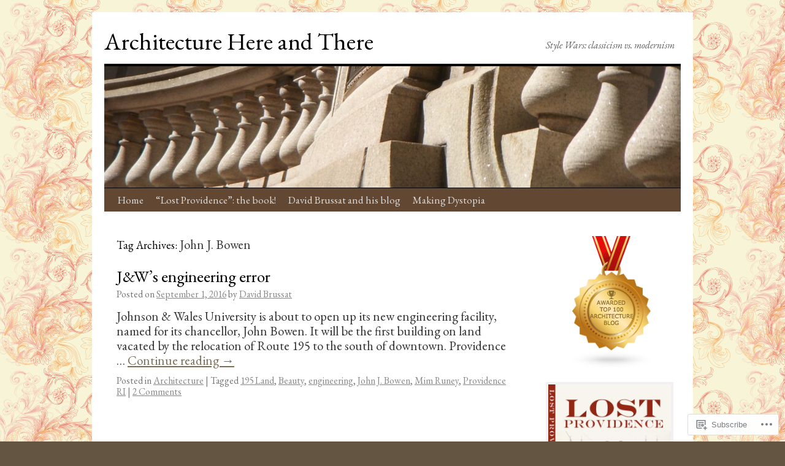

--- FILE ---
content_type: text/html; charset=UTF-8
request_url: https://architecturehereandthere.com/tag/john-j-bowen/
body_size: 20532
content:
<!DOCTYPE html>
<html lang="en">
<head>
<meta charset="UTF-8" />
<title>
John J. Bowen | Architecture Here and There</title>
<link rel="profile" href="https://gmpg.org/xfn/11" />
<link rel="stylesheet" type="text/css" media="all" href="https://s0.wp.com/wp-content/themes/pub/twentyten/style.css?m=1659017451i&amp;ver=20190507" />
<link rel="pingback" href="https://architecturehereandthere.com/xmlrpc.php">
<script type="text/javascript">
  WebFontConfig = {"google":{"families":["EB+Garamond:r:latin,latin-ext","EB+Garamond:r,i,b,bi:latin,latin-ext"]},"api_url":"https:\/\/fonts-api.wp.com\/css"};
  (function() {
    var wf = document.createElement('script');
    wf.src = '/wp-content/plugins/custom-fonts/js/webfont.js';
    wf.type = 'text/javascript';
    wf.async = 'true';
    var s = document.getElementsByTagName('script')[0];
    s.parentNode.insertBefore(wf, s);
	})();
</script><style id="jetpack-custom-fonts-css">.wf-active #site-title{font-family:"EB Garamond",serif;font-style:normal;font-weight:400}.wf-active #site-title{font-size:39px;font-style:normal;font-weight:400}.wf-active #site-title a{font-weight:400;font-style:normal}.wf-active .pingback a.url, .wf-active body{font-family:"EB Garamond",serif}.wf-active #cancel-comment-reply-link, .wf-active #site-info, .wf-active #wp-calendar, .wf-active .comment-body thead th, .wf-active .comment-body tr th, .wf-active .comment-meta, .wf-active .entry-content label, .wf-active .entry-content thead th, .wf-active .entry-content tr th, .wf-active .entry-meta, .wf-active .entry-utility, .wf-active .form-allowed-tags, .wf-active .pingback p, .wf-active .reply, .wf-active .wp-caption-text{font-family:"EB Garamond",serif}.wf-active #site-info{font-size:18.2px}.wf-active body{font-size:15.6px}.wf-active big{font-size:170.625%}.wf-active #content{font-size:20.8px}.wf-active #content thead th, .wf-active #content tr th{font-size:15.6px}.wf-active .entry-meta{font-size:15.6px}.wf-active .entry-content label{font-size:15.6px}.wf-active .entry-content sub, .wf-active .entry-content sup{font-size:13px}.wf-active #entry-author-info{font-size:18.2px}.wf-active #entry-author-info h2{font-size:130%}.wf-active .entry-utility{font-size:15.6px}.wf-active .home #content .category-asides p, .wf-active .home #content .format-aside p{font-size:18.2px}.wf-active .attachment .entry-content .entry-caption{font-size:182%}.wf-active .wp-caption p.wp-caption-text{font-size:15.6px}.wf-active .gallery .gallery-caption{font-size:15.6px}.wf-active .comment-meta{font-size:15.6px}.wf-active .reply{font-size:15.6px}.wf-active #comments .pingback p{font-size:15.6px}.wf-active #comments .pingback .url{font-size:16.9px}.wf-active #cancel-comment-reply-link{font-size:15.6px}.wf-active #respond .form-allowed-tags{font-size:15.6px}.wf-active .widget-area .entry-meta{font-size:14.3px}.wf-active #wp-calendar caption{font-size:18.2px}.wf-active #wp-calendar thead{font-size:14.3px}.wf-active .adcode a, .wf-active .adcode div, .wf-active .adcode span{font-size:20.8px}.wf-active h1, .wf-active h2, .wf-active h3, .wf-active h4, .wf-active h5, .wf-active h6{font-weight:400;font-family:"EB Garamond",serif;font-style:normal}.wf-active .page-title span{font-family:"EB Garamond",serif;font-style:normal;font-weight:400}.wf-active #access .menu, .wf-active #access div.menu ul, .wf-active #respond label, .wf-active .entry-title, .wf-active .navigation, .wf-active .page-title, .wf-active .widget-title, .wf-active h3#comments-title, .wf-active h3#reply-title{font-family:"EB Garamond",serif;font-style:normal;font-weight:400}.wf-active #access .menu-header, .wf-active div.menu{font-size:16.9px;font-style:normal;font-weight:400}.wf-active .page-title{font-size:18.2px;font-weight:400;font-style:normal}.wf-active .page-title span{font-size:20.8px;font-style:normal;font-weight:400}.wf-active #content .entry-title{font-size:27.3px;font-weight:400;font-style:normal}.wf-active .navigation{font-size:15.6px;font-style:normal;font-weight:400}.wf-active h3#comments-title, .wf-active h3#reply-title{font-size:26px;font-weight:400;font-style:normal}.wf-active #respond label{font-size:15.6px;font-style:normal;font-weight:400}.wf-active .widget-title{font-weight:400;font-style:normal}</style>
<meta name='robots' content='max-image-preview:large' />

<!-- Async WordPress.com Remote Login -->
<script id="wpcom_remote_login_js">
var wpcom_remote_login_extra_auth = '';
function wpcom_remote_login_remove_dom_node_id( element_id ) {
	var dom_node = document.getElementById( element_id );
	if ( dom_node ) { dom_node.parentNode.removeChild( dom_node ); }
}
function wpcom_remote_login_remove_dom_node_classes( class_name ) {
	var dom_nodes = document.querySelectorAll( '.' + class_name );
	for ( var i = 0; i < dom_nodes.length; i++ ) {
		dom_nodes[ i ].parentNode.removeChild( dom_nodes[ i ] );
	}
}
function wpcom_remote_login_final_cleanup() {
	wpcom_remote_login_remove_dom_node_classes( "wpcom_remote_login_msg" );
	wpcom_remote_login_remove_dom_node_id( "wpcom_remote_login_key" );
	wpcom_remote_login_remove_dom_node_id( "wpcom_remote_login_validate" );
	wpcom_remote_login_remove_dom_node_id( "wpcom_remote_login_js" );
	wpcom_remote_login_remove_dom_node_id( "wpcom_request_access_iframe" );
	wpcom_remote_login_remove_dom_node_id( "wpcom_request_access_styles" );
}

// Watch for messages back from the remote login
window.addEventListener( "message", function( e ) {
	if ( e.origin === "https://r-login.wordpress.com" ) {
		var data = {};
		try {
			data = JSON.parse( e.data );
		} catch( e ) {
			wpcom_remote_login_final_cleanup();
			return;
		}

		if ( data.msg === 'LOGIN' ) {
			// Clean up the login check iframe
			wpcom_remote_login_remove_dom_node_id( "wpcom_remote_login_key" );

			var id_regex = new RegExp( /^[0-9]+$/ );
			var token_regex = new RegExp( /^.*|.*|.*$/ );
			if (
				token_regex.test( data.token )
				&& id_regex.test( data.wpcomid )
			) {
				// We have everything we need to ask for a login
				var script = document.createElement( "script" );
				script.setAttribute( "id", "wpcom_remote_login_validate" );
				script.src = '/remote-login.php?wpcom_remote_login=validate'
					+ '&wpcomid=' + data.wpcomid
					+ '&token=' + encodeURIComponent( data.token )
					+ '&host=' + window.location.protocol
					+ '//' + window.location.hostname
					+ '&postid=30623'
					+ '&is_singular=';
				document.body.appendChild( script );
			}

			return;
		}

		// Safari ITP, not logged in, so redirect
		if ( data.msg === 'LOGIN-REDIRECT' ) {
			window.location = 'https://wordpress.com/log-in?redirect_to=' + window.location.href;
			return;
		}

		// Safari ITP, storage access failed, remove the request
		if ( data.msg === 'LOGIN-REMOVE' ) {
			var css_zap = 'html { -webkit-transition: margin-top 1s; transition: margin-top 1s; } /* 9001 */ html { margin-top: 0 !important; } * html body { margin-top: 0 !important; } @media screen and ( max-width: 782px ) { html { margin-top: 0 !important; } * html body { margin-top: 0 !important; } }';
			var style_zap = document.createElement( 'style' );
			style_zap.type = 'text/css';
			style_zap.appendChild( document.createTextNode( css_zap ) );
			document.body.appendChild( style_zap );

			var e = document.getElementById( 'wpcom_request_access_iframe' );
			e.parentNode.removeChild( e );

			document.cookie = 'wordpress_com_login_access=denied; path=/; max-age=31536000';

			return;
		}

		// Safari ITP
		if ( data.msg === 'REQUEST_ACCESS' ) {
			console.log( 'request access: safari' );

			// Check ITP iframe enable/disable knob
			if ( wpcom_remote_login_extra_auth !== 'safari_itp_iframe' ) {
				return;
			}

			// If we are in a "private window" there is no ITP.
			var private_window = false;
			try {
				var opendb = window.openDatabase( null, null, null, null );
			} catch( e ) {
				private_window = true;
			}

			if ( private_window ) {
				console.log( 'private window' );
				return;
			}

			var iframe = document.createElement( 'iframe' );
			iframe.id = 'wpcom_request_access_iframe';
			iframe.setAttribute( 'scrolling', 'no' );
			iframe.setAttribute( 'sandbox', 'allow-storage-access-by-user-activation allow-scripts allow-same-origin allow-top-navigation-by-user-activation' );
			iframe.src = 'https://r-login.wordpress.com/remote-login.php?wpcom_remote_login=request_access&origin=' + encodeURIComponent( data.origin ) + '&wpcomid=' + encodeURIComponent( data.wpcomid );

			var css = 'html { -webkit-transition: margin-top 1s; transition: margin-top 1s; } /* 9001 */ html { margin-top: 46px !important; } * html body { margin-top: 46px !important; } @media screen and ( max-width: 660px ) { html { margin-top: 71px !important; } * html body { margin-top: 71px !important; } #wpcom_request_access_iframe { display: block; height: 71px !important; } } #wpcom_request_access_iframe { border: 0px; height: 46px; position: fixed; top: 0; left: 0; width: 100%; min-width: 100%; z-index: 99999; background: #23282d; } ';

			var style = document.createElement( 'style' );
			style.type = 'text/css';
			style.id = 'wpcom_request_access_styles';
			style.appendChild( document.createTextNode( css ) );
			document.body.appendChild( style );

			document.body.appendChild( iframe );
		}

		if ( data.msg === 'DONE' ) {
			wpcom_remote_login_final_cleanup();
		}
	}
}, false );

// Inject the remote login iframe after the page has had a chance to load
// more critical resources
window.addEventListener( "DOMContentLoaded", function( e ) {
	var iframe = document.createElement( "iframe" );
	iframe.style.display = "none";
	iframe.setAttribute( "scrolling", "no" );
	iframe.setAttribute( "id", "wpcom_remote_login_key" );
	iframe.src = "https://r-login.wordpress.com/remote-login.php"
		+ "?wpcom_remote_login=key"
		+ "&origin=aHR0cHM6Ly9hcmNoaXRlY3R1cmVoZXJlYW5kdGhlcmUuY29t"
		+ "&wpcomid=61648479"
		+ "&time=" + Math.floor( Date.now() / 1000 );
	document.body.appendChild( iframe );
}, false );
</script>
<link rel='dns-prefetch' href='//s0.wp.com' />
<link rel="alternate" type="application/rss+xml" title="Architecture Here and There &raquo; Feed" href="https://architecturehereandthere.com/feed/" />
<link rel="alternate" type="application/rss+xml" title="Architecture Here and There &raquo; Comments Feed" href="https://architecturehereandthere.com/comments/feed/" />
<link rel="alternate" type="application/rss+xml" title="Architecture Here and There &raquo; John J. Bowen Tag Feed" href="https://architecturehereandthere.com/tag/john-j-bowen/feed/" />
	<script type="text/javascript">
		/* <![CDATA[ */
		function addLoadEvent(func) {
			var oldonload = window.onload;
			if (typeof window.onload != 'function') {
				window.onload = func;
			} else {
				window.onload = function () {
					oldonload();
					func();
				}
			}
		}
		/* ]]> */
	</script>
	<link crossorigin='anonymous' rel='stylesheet' id='all-css-0-1' href='/wp-content/mu-plugins/likes/jetpack-likes.css?m=1743883414i&cssminify=yes' type='text/css' media='all' />
<style id='wp-emoji-styles-inline-css'>

	img.wp-smiley, img.emoji {
		display: inline !important;
		border: none !important;
		box-shadow: none !important;
		height: 1em !important;
		width: 1em !important;
		margin: 0 0.07em !important;
		vertical-align: -0.1em !important;
		background: none !important;
		padding: 0 !important;
	}
/*# sourceURL=wp-emoji-styles-inline-css */
</style>
<link crossorigin='anonymous' rel='stylesheet' id='all-css-2-1' href='/wp-content/plugins/gutenberg-core/v22.2.0/build/styles/block-library/style.css?m=1764855221i&cssminify=yes' type='text/css' media='all' />
<style id='wp-block-library-inline-css'>
.has-text-align-justify {
	text-align:justify;
}
.has-text-align-justify{text-align:justify;}

/*# sourceURL=wp-block-library-inline-css */
</style><style id='global-styles-inline-css'>
:root{--wp--preset--aspect-ratio--square: 1;--wp--preset--aspect-ratio--4-3: 4/3;--wp--preset--aspect-ratio--3-4: 3/4;--wp--preset--aspect-ratio--3-2: 3/2;--wp--preset--aspect-ratio--2-3: 2/3;--wp--preset--aspect-ratio--16-9: 16/9;--wp--preset--aspect-ratio--9-16: 9/16;--wp--preset--color--black: #000;--wp--preset--color--cyan-bluish-gray: #abb8c3;--wp--preset--color--white: #fff;--wp--preset--color--pale-pink: #f78da7;--wp--preset--color--vivid-red: #cf2e2e;--wp--preset--color--luminous-vivid-orange: #ff6900;--wp--preset--color--luminous-vivid-amber: #fcb900;--wp--preset--color--light-green-cyan: #7bdcb5;--wp--preset--color--vivid-green-cyan: #00d084;--wp--preset--color--pale-cyan-blue: #8ed1fc;--wp--preset--color--vivid-cyan-blue: #0693e3;--wp--preset--color--vivid-purple: #9b51e0;--wp--preset--color--blue: #0066cc;--wp--preset--color--medium-gray: #666;--wp--preset--color--light-gray: #f1f1f1;--wp--preset--gradient--vivid-cyan-blue-to-vivid-purple: linear-gradient(135deg,rgb(6,147,227) 0%,rgb(155,81,224) 100%);--wp--preset--gradient--light-green-cyan-to-vivid-green-cyan: linear-gradient(135deg,rgb(122,220,180) 0%,rgb(0,208,130) 100%);--wp--preset--gradient--luminous-vivid-amber-to-luminous-vivid-orange: linear-gradient(135deg,rgb(252,185,0) 0%,rgb(255,105,0) 100%);--wp--preset--gradient--luminous-vivid-orange-to-vivid-red: linear-gradient(135deg,rgb(255,105,0) 0%,rgb(207,46,46) 100%);--wp--preset--gradient--very-light-gray-to-cyan-bluish-gray: linear-gradient(135deg,rgb(238,238,238) 0%,rgb(169,184,195) 100%);--wp--preset--gradient--cool-to-warm-spectrum: linear-gradient(135deg,rgb(74,234,220) 0%,rgb(151,120,209) 20%,rgb(207,42,186) 40%,rgb(238,44,130) 60%,rgb(251,105,98) 80%,rgb(254,248,76) 100%);--wp--preset--gradient--blush-light-purple: linear-gradient(135deg,rgb(255,206,236) 0%,rgb(152,150,240) 100%);--wp--preset--gradient--blush-bordeaux: linear-gradient(135deg,rgb(254,205,165) 0%,rgb(254,45,45) 50%,rgb(107,0,62) 100%);--wp--preset--gradient--luminous-dusk: linear-gradient(135deg,rgb(255,203,112) 0%,rgb(199,81,192) 50%,rgb(65,88,208) 100%);--wp--preset--gradient--pale-ocean: linear-gradient(135deg,rgb(255,245,203) 0%,rgb(182,227,212) 50%,rgb(51,167,181) 100%);--wp--preset--gradient--electric-grass: linear-gradient(135deg,rgb(202,248,128) 0%,rgb(113,206,126) 100%);--wp--preset--gradient--midnight: linear-gradient(135deg,rgb(2,3,129) 0%,rgb(40,116,252) 100%);--wp--preset--font-size--small: 13px;--wp--preset--font-size--medium: 20px;--wp--preset--font-size--large: 36px;--wp--preset--font-size--x-large: 42px;--wp--preset--font-family--albert-sans: 'Albert Sans', sans-serif;--wp--preset--font-family--alegreya: Alegreya, serif;--wp--preset--font-family--arvo: Arvo, serif;--wp--preset--font-family--bodoni-moda: 'Bodoni Moda', serif;--wp--preset--font-family--bricolage-grotesque: 'Bricolage Grotesque', sans-serif;--wp--preset--font-family--cabin: Cabin, sans-serif;--wp--preset--font-family--chivo: Chivo, sans-serif;--wp--preset--font-family--commissioner: Commissioner, sans-serif;--wp--preset--font-family--cormorant: Cormorant, serif;--wp--preset--font-family--courier-prime: 'Courier Prime', monospace;--wp--preset--font-family--crimson-pro: 'Crimson Pro', serif;--wp--preset--font-family--dm-mono: 'DM Mono', monospace;--wp--preset--font-family--dm-sans: 'DM Sans', sans-serif;--wp--preset--font-family--dm-serif-display: 'DM Serif Display', serif;--wp--preset--font-family--domine: Domine, serif;--wp--preset--font-family--eb-garamond: 'EB Garamond', serif;--wp--preset--font-family--epilogue: Epilogue, sans-serif;--wp--preset--font-family--fahkwang: Fahkwang, sans-serif;--wp--preset--font-family--figtree: Figtree, sans-serif;--wp--preset--font-family--fira-sans: 'Fira Sans', sans-serif;--wp--preset--font-family--fjalla-one: 'Fjalla One', sans-serif;--wp--preset--font-family--fraunces: Fraunces, serif;--wp--preset--font-family--gabarito: Gabarito, system-ui;--wp--preset--font-family--ibm-plex-mono: 'IBM Plex Mono', monospace;--wp--preset--font-family--ibm-plex-sans: 'IBM Plex Sans', sans-serif;--wp--preset--font-family--ibarra-real-nova: 'Ibarra Real Nova', serif;--wp--preset--font-family--instrument-serif: 'Instrument Serif', serif;--wp--preset--font-family--inter: Inter, sans-serif;--wp--preset--font-family--josefin-sans: 'Josefin Sans', sans-serif;--wp--preset--font-family--jost: Jost, sans-serif;--wp--preset--font-family--libre-baskerville: 'Libre Baskerville', serif;--wp--preset--font-family--libre-franklin: 'Libre Franklin', sans-serif;--wp--preset--font-family--literata: Literata, serif;--wp--preset--font-family--lora: Lora, serif;--wp--preset--font-family--merriweather: Merriweather, serif;--wp--preset--font-family--montserrat: Montserrat, sans-serif;--wp--preset--font-family--newsreader: Newsreader, serif;--wp--preset--font-family--noto-sans-mono: 'Noto Sans Mono', sans-serif;--wp--preset--font-family--nunito: Nunito, sans-serif;--wp--preset--font-family--open-sans: 'Open Sans', sans-serif;--wp--preset--font-family--overpass: Overpass, sans-serif;--wp--preset--font-family--pt-serif: 'PT Serif', serif;--wp--preset--font-family--petrona: Petrona, serif;--wp--preset--font-family--piazzolla: Piazzolla, serif;--wp--preset--font-family--playfair-display: 'Playfair Display', serif;--wp--preset--font-family--plus-jakarta-sans: 'Plus Jakarta Sans', sans-serif;--wp--preset--font-family--poppins: Poppins, sans-serif;--wp--preset--font-family--raleway: Raleway, sans-serif;--wp--preset--font-family--roboto: Roboto, sans-serif;--wp--preset--font-family--roboto-slab: 'Roboto Slab', serif;--wp--preset--font-family--rubik: Rubik, sans-serif;--wp--preset--font-family--rufina: Rufina, serif;--wp--preset--font-family--sora: Sora, sans-serif;--wp--preset--font-family--source-sans-3: 'Source Sans 3', sans-serif;--wp--preset--font-family--source-serif-4: 'Source Serif 4', serif;--wp--preset--font-family--space-mono: 'Space Mono', monospace;--wp--preset--font-family--syne: Syne, sans-serif;--wp--preset--font-family--texturina: Texturina, serif;--wp--preset--font-family--urbanist: Urbanist, sans-serif;--wp--preset--font-family--work-sans: 'Work Sans', sans-serif;--wp--preset--spacing--20: 0.44rem;--wp--preset--spacing--30: 0.67rem;--wp--preset--spacing--40: 1rem;--wp--preset--spacing--50: 1.5rem;--wp--preset--spacing--60: 2.25rem;--wp--preset--spacing--70: 3.38rem;--wp--preset--spacing--80: 5.06rem;--wp--preset--shadow--natural: 6px 6px 9px rgba(0, 0, 0, 0.2);--wp--preset--shadow--deep: 12px 12px 50px rgba(0, 0, 0, 0.4);--wp--preset--shadow--sharp: 6px 6px 0px rgba(0, 0, 0, 0.2);--wp--preset--shadow--outlined: 6px 6px 0px -3px rgb(255, 255, 255), 6px 6px rgb(0, 0, 0);--wp--preset--shadow--crisp: 6px 6px 0px rgb(0, 0, 0);}:where(.is-layout-flex){gap: 0.5em;}:where(.is-layout-grid){gap: 0.5em;}body .is-layout-flex{display: flex;}.is-layout-flex{flex-wrap: wrap;align-items: center;}.is-layout-flex > :is(*, div){margin: 0;}body .is-layout-grid{display: grid;}.is-layout-grid > :is(*, div){margin: 0;}:where(.wp-block-columns.is-layout-flex){gap: 2em;}:where(.wp-block-columns.is-layout-grid){gap: 2em;}:where(.wp-block-post-template.is-layout-flex){gap: 1.25em;}:where(.wp-block-post-template.is-layout-grid){gap: 1.25em;}.has-black-color{color: var(--wp--preset--color--black) !important;}.has-cyan-bluish-gray-color{color: var(--wp--preset--color--cyan-bluish-gray) !important;}.has-white-color{color: var(--wp--preset--color--white) !important;}.has-pale-pink-color{color: var(--wp--preset--color--pale-pink) !important;}.has-vivid-red-color{color: var(--wp--preset--color--vivid-red) !important;}.has-luminous-vivid-orange-color{color: var(--wp--preset--color--luminous-vivid-orange) !important;}.has-luminous-vivid-amber-color{color: var(--wp--preset--color--luminous-vivid-amber) !important;}.has-light-green-cyan-color{color: var(--wp--preset--color--light-green-cyan) !important;}.has-vivid-green-cyan-color{color: var(--wp--preset--color--vivid-green-cyan) !important;}.has-pale-cyan-blue-color{color: var(--wp--preset--color--pale-cyan-blue) !important;}.has-vivid-cyan-blue-color{color: var(--wp--preset--color--vivid-cyan-blue) !important;}.has-vivid-purple-color{color: var(--wp--preset--color--vivid-purple) !important;}.has-black-background-color{background-color: var(--wp--preset--color--black) !important;}.has-cyan-bluish-gray-background-color{background-color: var(--wp--preset--color--cyan-bluish-gray) !important;}.has-white-background-color{background-color: var(--wp--preset--color--white) !important;}.has-pale-pink-background-color{background-color: var(--wp--preset--color--pale-pink) !important;}.has-vivid-red-background-color{background-color: var(--wp--preset--color--vivid-red) !important;}.has-luminous-vivid-orange-background-color{background-color: var(--wp--preset--color--luminous-vivid-orange) !important;}.has-luminous-vivid-amber-background-color{background-color: var(--wp--preset--color--luminous-vivid-amber) !important;}.has-light-green-cyan-background-color{background-color: var(--wp--preset--color--light-green-cyan) !important;}.has-vivid-green-cyan-background-color{background-color: var(--wp--preset--color--vivid-green-cyan) !important;}.has-pale-cyan-blue-background-color{background-color: var(--wp--preset--color--pale-cyan-blue) !important;}.has-vivid-cyan-blue-background-color{background-color: var(--wp--preset--color--vivid-cyan-blue) !important;}.has-vivid-purple-background-color{background-color: var(--wp--preset--color--vivid-purple) !important;}.has-black-border-color{border-color: var(--wp--preset--color--black) !important;}.has-cyan-bluish-gray-border-color{border-color: var(--wp--preset--color--cyan-bluish-gray) !important;}.has-white-border-color{border-color: var(--wp--preset--color--white) !important;}.has-pale-pink-border-color{border-color: var(--wp--preset--color--pale-pink) !important;}.has-vivid-red-border-color{border-color: var(--wp--preset--color--vivid-red) !important;}.has-luminous-vivid-orange-border-color{border-color: var(--wp--preset--color--luminous-vivid-orange) !important;}.has-luminous-vivid-amber-border-color{border-color: var(--wp--preset--color--luminous-vivid-amber) !important;}.has-light-green-cyan-border-color{border-color: var(--wp--preset--color--light-green-cyan) !important;}.has-vivid-green-cyan-border-color{border-color: var(--wp--preset--color--vivid-green-cyan) !important;}.has-pale-cyan-blue-border-color{border-color: var(--wp--preset--color--pale-cyan-blue) !important;}.has-vivid-cyan-blue-border-color{border-color: var(--wp--preset--color--vivid-cyan-blue) !important;}.has-vivid-purple-border-color{border-color: var(--wp--preset--color--vivid-purple) !important;}.has-vivid-cyan-blue-to-vivid-purple-gradient-background{background: var(--wp--preset--gradient--vivid-cyan-blue-to-vivid-purple) !important;}.has-light-green-cyan-to-vivid-green-cyan-gradient-background{background: var(--wp--preset--gradient--light-green-cyan-to-vivid-green-cyan) !important;}.has-luminous-vivid-amber-to-luminous-vivid-orange-gradient-background{background: var(--wp--preset--gradient--luminous-vivid-amber-to-luminous-vivid-orange) !important;}.has-luminous-vivid-orange-to-vivid-red-gradient-background{background: var(--wp--preset--gradient--luminous-vivid-orange-to-vivid-red) !important;}.has-very-light-gray-to-cyan-bluish-gray-gradient-background{background: var(--wp--preset--gradient--very-light-gray-to-cyan-bluish-gray) !important;}.has-cool-to-warm-spectrum-gradient-background{background: var(--wp--preset--gradient--cool-to-warm-spectrum) !important;}.has-blush-light-purple-gradient-background{background: var(--wp--preset--gradient--blush-light-purple) !important;}.has-blush-bordeaux-gradient-background{background: var(--wp--preset--gradient--blush-bordeaux) !important;}.has-luminous-dusk-gradient-background{background: var(--wp--preset--gradient--luminous-dusk) !important;}.has-pale-ocean-gradient-background{background: var(--wp--preset--gradient--pale-ocean) !important;}.has-electric-grass-gradient-background{background: var(--wp--preset--gradient--electric-grass) !important;}.has-midnight-gradient-background{background: var(--wp--preset--gradient--midnight) !important;}.has-small-font-size{font-size: var(--wp--preset--font-size--small) !important;}.has-medium-font-size{font-size: var(--wp--preset--font-size--medium) !important;}.has-large-font-size{font-size: var(--wp--preset--font-size--large) !important;}.has-x-large-font-size{font-size: var(--wp--preset--font-size--x-large) !important;}.has-albert-sans-font-family{font-family: var(--wp--preset--font-family--albert-sans) !important;}.has-alegreya-font-family{font-family: var(--wp--preset--font-family--alegreya) !important;}.has-arvo-font-family{font-family: var(--wp--preset--font-family--arvo) !important;}.has-bodoni-moda-font-family{font-family: var(--wp--preset--font-family--bodoni-moda) !important;}.has-bricolage-grotesque-font-family{font-family: var(--wp--preset--font-family--bricolage-grotesque) !important;}.has-cabin-font-family{font-family: var(--wp--preset--font-family--cabin) !important;}.has-chivo-font-family{font-family: var(--wp--preset--font-family--chivo) !important;}.has-commissioner-font-family{font-family: var(--wp--preset--font-family--commissioner) !important;}.has-cormorant-font-family{font-family: var(--wp--preset--font-family--cormorant) !important;}.has-courier-prime-font-family{font-family: var(--wp--preset--font-family--courier-prime) !important;}.has-crimson-pro-font-family{font-family: var(--wp--preset--font-family--crimson-pro) !important;}.has-dm-mono-font-family{font-family: var(--wp--preset--font-family--dm-mono) !important;}.has-dm-sans-font-family{font-family: var(--wp--preset--font-family--dm-sans) !important;}.has-dm-serif-display-font-family{font-family: var(--wp--preset--font-family--dm-serif-display) !important;}.has-domine-font-family{font-family: var(--wp--preset--font-family--domine) !important;}.has-eb-garamond-font-family{font-family: var(--wp--preset--font-family--eb-garamond) !important;}.has-epilogue-font-family{font-family: var(--wp--preset--font-family--epilogue) !important;}.has-fahkwang-font-family{font-family: var(--wp--preset--font-family--fahkwang) !important;}.has-figtree-font-family{font-family: var(--wp--preset--font-family--figtree) !important;}.has-fira-sans-font-family{font-family: var(--wp--preset--font-family--fira-sans) !important;}.has-fjalla-one-font-family{font-family: var(--wp--preset--font-family--fjalla-one) !important;}.has-fraunces-font-family{font-family: var(--wp--preset--font-family--fraunces) !important;}.has-gabarito-font-family{font-family: var(--wp--preset--font-family--gabarito) !important;}.has-ibm-plex-mono-font-family{font-family: var(--wp--preset--font-family--ibm-plex-mono) !important;}.has-ibm-plex-sans-font-family{font-family: var(--wp--preset--font-family--ibm-plex-sans) !important;}.has-ibarra-real-nova-font-family{font-family: var(--wp--preset--font-family--ibarra-real-nova) !important;}.has-instrument-serif-font-family{font-family: var(--wp--preset--font-family--instrument-serif) !important;}.has-inter-font-family{font-family: var(--wp--preset--font-family--inter) !important;}.has-josefin-sans-font-family{font-family: var(--wp--preset--font-family--josefin-sans) !important;}.has-jost-font-family{font-family: var(--wp--preset--font-family--jost) !important;}.has-libre-baskerville-font-family{font-family: var(--wp--preset--font-family--libre-baskerville) !important;}.has-libre-franklin-font-family{font-family: var(--wp--preset--font-family--libre-franklin) !important;}.has-literata-font-family{font-family: var(--wp--preset--font-family--literata) !important;}.has-lora-font-family{font-family: var(--wp--preset--font-family--lora) !important;}.has-merriweather-font-family{font-family: var(--wp--preset--font-family--merriweather) !important;}.has-montserrat-font-family{font-family: var(--wp--preset--font-family--montserrat) !important;}.has-newsreader-font-family{font-family: var(--wp--preset--font-family--newsreader) !important;}.has-noto-sans-mono-font-family{font-family: var(--wp--preset--font-family--noto-sans-mono) !important;}.has-nunito-font-family{font-family: var(--wp--preset--font-family--nunito) !important;}.has-open-sans-font-family{font-family: var(--wp--preset--font-family--open-sans) !important;}.has-overpass-font-family{font-family: var(--wp--preset--font-family--overpass) !important;}.has-pt-serif-font-family{font-family: var(--wp--preset--font-family--pt-serif) !important;}.has-petrona-font-family{font-family: var(--wp--preset--font-family--petrona) !important;}.has-piazzolla-font-family{font-family: var(--wp--preset--font-family--piazzolla) !important;}.has-playfair-display-font-family{font-family: var(--wp--preset--font-family--playfair-display) !important;}.has-plus-jakarta-sans-font-family{font-family: var(--wp--preset--font-family--plus-jakarta-sans) !important;}.has-poppins-font-family{font-family: var(--wp--preset--font-family--poppins) !important;}.has-raleway-font-family{font-family: var(--wp--preset--font-family--raleway) !important;}.has-roboto-font-family{font-family: var(--wp--preset--font-family--roboto) !important;}.has-roboto-slab-font-family{font-family: var(--wp--preset--font-family--roboto-slab) !important;}.has-rubik-font-family{font-family: var(--wp--preset--font-family--rubik) !important;}.has-rufina-font-family{font-family: var(--wp--preset--font-family--rufina) !important;}.has-sora-font-family{font-family: var(--wp--preset--font-family--sora) !important;}.has-source-sans-3-font-family{font-family: var(--wp--preset--font-family--source-sans-3) !important;}.has-source-serif-4-font-family{font-family: var(--wp--preset--font-family--source-serif-4) !important;}.has-space-mono-font-family{font-family: var(--wp--preset--font-family--space-mono) !important;}.has-syne-font-family{font-family: var(--wp--preset--font-family--syne) !important;}.has-texturina-font-family{font-family: var(--wp--preset--font-family--texturina) !important;}.has-urbanist-font-family{font-family: var(--wp--preset--font-family--urbanist) !important;}.has-work-sans-font-family{font-family: var(--wp--preset--font-family--work-sans) !important;}
/*# sourceURL=global-styles-inline-css */
</style>

<style id='classic-theme-styles-inline-css'>
/*! This file is auto-generated */
.wp-block-button__link{color:#fff;background-color:#32373c;border-radius:9999px;box-shadow:none;text-decoration:none;padding:calc(.667em + 2px) calc(1.333em + 2px);font-size:1.125em}.wp-block-file__button{background:#32373c;color:#fff;text-decoration:none}
/*# sourceURL=/wp-includes/css/classic-themes.min.css */
</style>
<link crossorigin='anonymous' rel='stylesheet' id='all-css-4-1' href='/_static/??-eJyNUNFOwzAM/CFcq2WC8oD4lib1skDSRLGzsr/H7QQDIQVeLPt05zsb1ww2LUKLYA7V+YXRJhOSfWMcun7semAfcyAodO4OOHuWLwawXAJ1lvkOvy2KFW67Cike8yQbI9LsJwoUldaSrX52JCrnzx6E3tuSrDZgTC7EDFqjrxHkpF78S3eFMVeDsipwURSvN/2Pux8Ou2crFFfDtvgsPul0TCGktcU/pTMVMNWYoJZ/freQZnbauv1Tt7ElcpRAL522TD8GOIbJl036Ep/7h7Ef74fh6fH1AygIzdc=&cssminify=yes' type='text/css' media='all' />
<style id='jetpack-global-styles-frontend-style-inline-css'>
:root { --font-headings: unset; --font-base: unset; --font-headings-default: -apple-system,BlinkMacSystemFont,"Segoe UI",Roboto,Oxygen-Sans,Ubuntu,Cantarell,"Helvetica Neue",sans-serif; --font-base-default: -apple-system,BlinkMacSystemFont,"Segoe UI",Roboto,Oxygen-Sans,Ubuntu,Cantarell,"Helvetica Neue",sans-serif;}
/*# sourceURL=jetpack-global-styles-frontend-style-inline-css */
</style>
<link crossorigin='anonymous' rel='stylesheet' id='all-css-6-1' href='/_static/??-eJyNjtEKwjAMRX/IGNTN4YP4KdK1tctMm7G0DP/eKXtRQfZ2D+SeG5wGsJKyTxljgYFLoKTY+zwYe18YtSSM4gp7Re3M6J1x7vGOlMLWqm5wtehKyaKKJcPAEkQ/4EeWOx/n2a7CwNIa/rc2kQs+K84nS4YwkgOTHDBpXtNt5zcUCG7CLNMXvgSXeN419WHfnI5V3T8BhmF3dg==&cssminify=yes' type='text/css' media='all' />
<script type="text/javascript" id="wpcom-actionbar-placeholder-js-extra">
/* <![CDATA[ */
var actionbardata = {"siteID":"61648479","postID":"0","siteURL":"https://architecturehereandthere.com","xhrURL":"https://architecturehereandthere.com/wp-admin/admin-ajax.php","nonce":"bdae942ed4","isLoggedIn":"","statusMessage":"","subsEmailDefault":"instantly","proxyScriptUrl":"https://s0.wp.com/wp-content/js/wpcom-proxy-request.js?m=1513050504i&amp;ver=20211021","i18n":{"followedText":"New posts from this site will now appear in your \u003Ca href=\"https://wordpress.com/reader\"\u003EReader\u003C/a\u003E","foldBar":"Collapse this bar","unfoldBar":"Expand this bar","shortLinkCopied":"Shortlink copied to clipboard."}};
//# sourceURL=wpcom-actionbar-placeholder-js-extra
/* ]]> */
</script>
<script type="text/javascript" id="jetpack-mu-wpcom-settings-js-before">
/* <![CDATA[ */
var JETPACK_MU_WPCOM_SETTINGS = {"assetsUrl":"https://s0.wp.com/wp-content/mu-plugins/jetpack-mu-wpcom-plugin/sun/jetpack_vendor/automattic/jetpack-mu-wpcom/src/build/"};
//# sourceURL=jetpack-mu-wpcom-settings-js-before
/* ]]> */
</script>
<script crossorigin='anonymous' type='text/javascript'  src='/_static/??/wp-content/js/rlt-proxy.js,/wp-content/mu-plugins/subscriptions/follow.js,/wp-content/mu-plugins/widgets/js/widget-bump-view.js?m=1738766797j'></script>
<script type="text/javascript" id="rlt-proxy-js-after">
/* <![CDATA[ */
	rltInitialize( {"token":null,"iframeOrigins":["https:\/\/widgets.wp.com"]} );
//# sourceURL=rlt-proxy-js-after
/* ]]> */
</script>
<link rel="EditURI" type="application/rsd+xml" title="RSD" href="https://architecturehereandthere.wordpress.com/xmlrpc.php?rsd" />
<meta name="generator" content="WordPress.com" />

<!-- Jetpack Open Graph Tags -->
<meta property="og:type" content="website" />
<meta property="og:title" content="John J. Bowen &#8211; Architecture Here and There" />
<meta property="og:url" content="https://architecturehereandthere.com/tag/john-j-bowen/" />
<meta property="og:site_name" content="Architecture Here and There" />
<meta property="og:image" content="https://s0.wp.com/_si/?t=eyJpbWciOiJodHRwczpcL1wvczAud3AuY29tXC9pXC9ibGFuay5qcGciLCJ0eHQiOiJBcmNoaXRlY3R1cmUgSGVyZSBhbmQgVGhlcmUiLCJ0ZW1wbGF0ZSI6ImhpZ2h3YXkiLCJmb250IjoiIiwiYmxvZ19pZCI6NjE2NDg0Nzl9.m67vBx8LaIelB7Uhc5i28j-6RfEwg3GYIGWukNqeDPgMQ" />
<meta property="og:image:width" content="1200" />
<meta property="og:image:height" content="630" />
<meta property="og:image:alt" content="" />
<meta property="og:locale" content="en_US" />
<meta name="twitter:creator" content="@DavidBrussat" />
<meta name="twitter:site" content="@DavidBrussat" />

<!-- End Jetpack Open Graph Tags -->
<link rel="shortcut icon" type="image/x-icon" href="https://s0.wp.com/i/favicon.ico?m=1713425267i" sizes="16x16 24x24 32x32 48x48" />
<link rel="icon" type="image/x-icon" href="https://s0.wp.com/i/favicon.ico?m=1713425267i" sizes="16x16 24x24 32x32 48x48" />
<link rel="apple-touch-icon" href="https://s0.wp.com/i/webclip.png?m=1713868326i" />
<link rel='openid.server' href='https://architecturehereandthere.com/?openidserver=1' />
<link rel='openid.delegate' href='https://architecturehereandthere.com/' />
<link rel="search" type="application/opensearchdescription+xml" href="https://architecturehereandthere.com/osd.xml" title="Architecture Here and There" />
<link rel="search" type="application/opensearchdescription+xml" href="https://s1.wp.com/opensearch.xml" title="WordPress.com" />
<meta name="theme-color" content="#645542" />
		<style type="text/css">
			.recentcomments a {
				display: inline !important;
				padding: 0 !important;
				margin: 0 !important;
			}

			table.recentcommentsavatartop img.avatar, table.recentcommentsavatarend img.avatar {
				border: 0px;
				margin: 0;
			}

			table.recentcommentsavatartop a, table.recentcommentsavatarend a {
				border: 0px !important;
				background-color: transparent !important;
			}

			td.recentcommentsavatarend, td.recentcommentsavatartop {
				padding: 0px 0px 1px 0px;
				margin: 0px;
			}

			td.recentcommentstextend {
				border: none !important;
				padding: 0px 0px 2px 10px;
			}

			.rtl td.recentcommentstextend {
				padding: 0px 10px 2px 0px;
			}

			td.recentcommentstexttop {
				border: none;
				padding: 0px 0px 0px 10px;
			}

			.rtl td.recentcommentstexttop {
				padding: 0px 10px 0px 0px;
			}
		</style>
		<meta name="description" content="Posts about John J. Bowen written by David Brussat" />
<style type="text/css" id="custom-background-css">
body.custom-background { background-color: #645542; background-image: url("https://i1.wp.com/colourlovers-static-replica.s3.amazonaws.com/images/patterns/1462/1462099.png"); background-position: left top; background-size: auto; background-repeat: repeat; background-attachment: scroll; }
</style>
	<style type="text/css" id="custom-colors-css">#access ul li.current_page_item > a, #access ul li.current_page_parent > a, #access ul li.current-menu-ancestor > a, #access ul li.current-menu-item > a, #access ul li.current-menu-parent > a { color: #FFFFFF;}
#access li:hover > a, #access ul ul *:hover > a { fg2: #ffffff;}
#access a { color: #DBDBDB;}
.entry-meta a:link, .entry-utility a:link { color: #888888;}
body { background-color: #645542;}
#access, #access ul ul a { background-color: #624732;}
#access li:hover > a, #access ul ul *:hover > a { background-color: #453424;}
a:link, a:visited, .jetpack_widget_social_icons a:visited, .widget_wpcom_social_media_icons_widget a:visited { color: #7B6D55;}
.home .sticky { background-color: #beb3a1;}
.home .sticky { background-color: rgba( 190, 179, 161, 0.05 );}
.home .sticky .page-link a { background-color: #beb3a1;}
.home .sticky .page-link a { background-color: rgba( 190, 179, 161, 0.2 );}
a:hover, a:focus, a:active { color: #776D63;}
.entry-title a:active, .entry-title a:hover { color: #776D63;}
.page-title a:active, .page-title a:hover { color: #776D63;}
.entry-meta a:hover, .entry-utility a:hover { color: #776D63;}
.navigation a:active, .navigation a:hover { color: #776D63;}
.comment-meta a:active, .comment-meta a:hover { color: #776D63;}
.reply a:hover, a.comment-edit-link:hover { color: #776D63;}
.page-link a:active, .page-link a:hover { color: #776D63;}
</style>
			<link rel="stylesheet" id="custom-css-css" type="text/css" href="https://s0.wp.com/?custom-css=1&#038;csblog=4aFAj&#038;cscache=6&#038;csrev=51" />
			<link crossorigin='anonymous' rel='stylesheet' id='all-css-0-3' href='/_static/??-eJyVzk0KAjEMhuEL2Qn1B3UhHkU6aSgZ27RMWgZvbwfdCG5mlxfCwwdLMZilklRIzZTYAovCRLU4fH4btAk8WBDGxtH3HBVnLpVz//2pIbEMqLqDbXAgoZlx9f6eG82UfYuksLAPVPvGjOyiSeTZmY+t9RVpZe/pZs+nw/Vij3Y/vQFLWmc7&cssminify=yes' type='text/css' media='all' />
</head>

<body class="archive tag tag-john-j-bowen tag-535379229 custom-background wp-theme-pubtwentyten customizer-styles-applied single-author jetpack-reblog-enabled custom-colors">
<div id="wrapper" class="hfeed">
	<div id="header">
		<div id="masthead">
			<div id="branding" role="banner">
								<div id="site-title">
					<span>
						<a href="https://architecturehereandthere.com/" title="Architecture Here and There" rel="home">Architecture Here and There</a>
					</span>
				</div>
				<div id="site-description">Style Wars: classicism vs. modernism</div>

									<a class="home-link" href="https://architecturehereandthere.com/" title="Architecture Here and There" rel="home">
						<img src="https://architecturehereandthere.com/wp-content/uploads/2013/12/cropped-cropped-balusters.jpg" width="940" height="198" alt="" />
					</a>
								</div><!-- #branding -->

			<div id="access" role="navigation">
								<div class="skip-link screen-reader-text"><a href="#content" title="Skip to content">Skip to content</a></div>
				<div class="menu"><ul>
<li ><a href="https://architecturehereandthere.com/">Home</a></li><li class="page_item page-item-54166"><a href="https://architecturehereandthere.com/lost-providence-the-book/">&#8220;Lost Providence&#8221;: the&nbsp;book!</a></li>
<li class="page_item page-item-1"><a href="https://architecturehereandthere.com/about/">David Brussat and his&nbsp;blog</a></li>
<li class="page_item page-item-62941"><a href="https://architecturehereandthere.com/making-dystopia/">Making Dystopia</a></li>
</ul></div>
			</div><!-- #access -->
		</div><!-- #masthead -->
	</div><!-- #header -->

	<div id="main">

		<div id="container">
			<div id="content" role="main">

				<h1 class="page-title">Tag Archives: <span>John J. Bowen</span></h1>

				



	
			<div id="post-30623" class="post-30623 post type-post status-publish format-standard hentry category-architecture-2 tag-195-land tag-beauty tag-engineering tag-john-j-bowen tag-mim-runey tag-providence-ri">
			<h2 class="entry-title"><a href="https://architecturehereandthere.com/2016/09/01/jwu-engineering-design-error/" rel="bookmark">J&amp;W&#8217;s engineering error</a></h2>

			<div class="entry-meta">
				<span class="meta-prep meta-prep-author">Posted on</span> <a href="https://architecturehereandthere.com/2016/09/01/jwu-engineering-design-error/" title="11:39 am" rel="bookmark"><span class="entry-date">September 1, 2016</span></a> <span class="meta-sep">by</span> <span class="author vcard"><a class="url fn n" href="https://architecturehereandthere.com/author/classicistne/" title="View all posts by David Brussat">David Brussat</a></span>			</div><!-- .entry-meta -->

					<div class="entry-summary">
				<p>Johnson &amp; Wales University is about to open up its new engineering facility, named for its chancellor, John Bowen. It will be the first building on land vacated by the relocation of Route 195 to the south of downtown. Providence &hellip; <a href="https://architecturehereandthere.com/2016/09/01/jwu-engineering-design-error/">Continue reading <span class="meta-nav">&rarr;</span></a></p>
			</div><!-- .entry-summary -->
	
			<div class="entry-utility">
													<span class="cat-links">
						<span class="entry-utility-prep entry-utility-prep-cat-links">Posted in</span> <a href="https://architecturehereandthere.com/category/architecture-2/" rel="category tag">Architecture</a>					</span>
					<span class="meta-sep">|</span>
				
								<span class="tag-links">
					<span class="entry-utility-prep entry-utility-prep-tag-links">Tagged</span> <a href="https://architecturehereandthere.com/tag/195-land/" rel="tag">195 Land</a>, <a href="https://architecturehereandthere.com/tag/beauty/" rel="tag">Beauty</a>, <a href="https://architecturehereandthere.com/tag/engineering/" rel="tag">engineering</a>, <a href="https://architecturehereandthere.com/tag/john-j-bowen/" rel="tag">John J. Bowen</a>, <a href="https://architecturehereandthere.com/tag/mim-runey/" rel="tag">Mim Runey</a>, <a href="https://architecturehereandthere.com/tag/providence-ri/" rel="tag">Providence RI</a>				</span>
				<span class="meta-sep">|</span>
				
				<span class="comments-link"><a href="https://architecturehereandthere.com/2016/09/01/jwu-engineering-design-error/#comments">2 Comments</a></span>

							</div><!-- .entry-utility -->
		</div><!-- #post-30623 -->

		
	

			</div><!-- #content -->
		</div><!-- #container -->


		<div id="primary" class="widget-area" role="complementary">
						<ul class="xoxo">

<li id="text-2" class="widget-container widget_text">			<div class="textwidget"><a href="http://blog.feedspot.com/architecture_blogs/" title="Architecture blogs"><img src="https://blog.feedspot.com/wp-content/uploads/2016/09/Architecture-transparent_216px-new.png"/></a></div>
		</li><li id="media_image-3" class="widget-container widget_media_image"><style>.widget.widget_media_image { overflow: hidden; }.widget.widget_media_image img { height: auto; max-width: 100%; }</style><div style="width: 223px" class="wp-caption alignnone"><a href="https://architecturehereandthere.com/lost-providence-the-book/"><img width="213" height="300" src="https://architecturehereandthere.com/wp-content/uploads/2017/08/screen-shot-2017-08-05-at-5-37-06-pm.png?w=213" class="image wp-image-54181  attachment-213x300 size-213x300" alt="" decoding="async" loading="lazy" style="max-width: 100%; height: auto;" srcset="https://architecturehereandthere.com/wp-content/uploads/2017/08/screen-shot-2017-08-05-at-5-37-06-pm.png?w=213 213w, https://architecturehereandthere.com/wp-content/uploads/2017/08/screen-shot-2017-08-05-at-5-37-06-pm.png?w=426 426w, https://architecturehereandthere.com/wp-content/uploads/2017/08/screen-shot-2017-08-05-at-5-37-06-pm.png?w=107 107w" sizes="(max-width: 213px) 100vw, 213px" data-attachment-id="54181" data-permalink="https://architecturehereandthere.com/screen-shot-2017-08-05-at-5-37-06-pm/" data-orig-file="https://architecturehereandthere.com/wp-content/uploads/2017/08/screen-shot-2017-08-05-at-5-37-06-pm.png" data-orig-size="457,643" data-comments-opened="1" data-image-meta="{&quot;aperture&quot;:&quot;0&quot;,&quot;credit&quot;:&quot;&quot;,&quot;camera&quot;:&quot;&quot;,&quot;caption&quot;:&quot;&quot;,&quot;created_timestamp&quot;:&quot;0&quot;,&quot;copyright&quot;:&quot;&quot;,&quot;focal_length&quot;:&quot;0&quot;,&quot;iso&quot;:&quot;0&quot;,&quot;shutter_speed&quot;:&quot;0&quot;,&quot;title&quot;:&quot;&quot;,&quot;orientation&quot;:&quot;0&quot;}" data-image-title="Screen Shot 2017-08-05 at 5.37.06 PM" data-image-description="" data-image-caption="" data-medium-file="https://architecturehereandthere.com/wp-content/uploads/2017/08/screen-shot-2017-08-05-at-5-37-06-pm.png?w=213" data-large-file="https://architecturehereandthere.com/wp-content/uploads/2017/08/screen-shot-2017-08-05-at-5-37-06-pm.png?w=457" /></a><p class="wp-caption-text">Click for more on book</p></div></li><li id="search-5" class="widget-container widget_search"><h3 class="widget-title">Search this site</h3><form role="search" method="get" id="searchform" class="searchform" action="https://architecturehereandthere.com/">
				<div>
					<label class="screen-reader-text" for="s">Search for:</label>
					<input type="text" value="" name="s" id="s" />
					<input type="submit" id="searchsubmit" value="Search" />
				</div>
			</form></li>
		<li id="recent-posts-3" class="widget-container widget_recent_entries">
		<h3 class="widget-title">Recent Posts</h3>
		<ul>
											<li>
					<a href="https://architecturehereandthere.com/2025/12/06/r-i-p-david-brussat/">R.I.P. David Brussat</a>
									</li>
											<li>
					<a href="https://architecturehereandthere.com/2025/10/17/the-parthenons-shackles/">The Parthenon&#8217;s shackles</a>
									</li>
											<li>
					<a href="https://architecturehereandthere.com/2025/10/17/the-parthenon-sheds-its-scaffolding/">The Parthenon sheds its&nbsp;scaffolding</a>
									</li>
											<li>
					<a href="https://architecturehereandthere.com/2025/09/09/hasbro-absquatulates/">Hasbro absquatulates</a>
									</li>
											<li>
					<a href="https://architecturehereandthere.com/2025/09/09/hasbro-absquatulates-to-boston/">Hasbro absquatulates</a>
									</li>
											<li>
					<a href="https://architecturehereandthere.com/2025/08/08/save-newport-creamery/">Save Newport Creamery!</a>
									</li>
											<li>
					<a href="https://architecturehereandthere.com/2025/08/04/a-white-house-ballroom/">A White House&nbsp;ballroom</a>
									</li>
											<li>
					<a href="https://architecturehereandthere.com/2025/07/19/jane-austen-on-improvements/">Jane Austen on &#8216;improvements&#8217;</a>
									</li>
					</ul>

		</li><li id="blog_subscription-2" class="widget-container widget_blog_subscription jetpack_subscription_widget"><h3 class="widget-title"><label for="subscribe-field">Follow Blog via Email</label></h3>

			<div class="wp-block-jetpack-subscriptions__container">
			<form
				action="https://subscribe.wordpress.com"
				method="post"
				accept-charset="utf-8"
				data-blog="61648479"
				data-post_access_level="everybody"
				id="subscribe-blog"
			>
				<p>Enter your email address to follow this blog and receive notifications of new posts by email.</p>
				<p id="subscribe-email">
					<label
						id="subscribe-field-label"
						for="subscribe-field"
						class="screen-reader-text"
					>
						Email Address:					</label>

					<input
							type="email"
							name="email"
							autocomplete="email"
							
							style="width: 95%; padding: 1px 10px"
							placeholder="Email Address"
							value=""
							id="subscribe-field"
							required
						/>				</p>

				<p id="subscribe-submit"
									>
					<input type="hidden" name="action" value="subscribe"/>
					<input type="hidden" name="blog_id" value="61648479"/>
					<input type="hidden" name="source" value="https://architecturehereandthere.com/tag/john-j-bowen/"/>
					<input type="hidden" name="sub-type" value="widget"/>
					<input type="hidden" name="redirect_fragment" value="subscribe-blog"/>
					<input type="hidden" id="_wpnonce" name="_wpnonce" value="ed72d1a50d" />					<button type="submit"
													class="wp-block-button__link"
																	>
						Follow					</button>
				</p>
			</form>
							<div class="wp-block-jetpack-subscriptions__subscount">
					Join 6,381 other subscribers				</div>
						</div>
			
</li><li id="recent-comments-4" class="widget-container widget_recent_comments"><h3 class="widget-title">Recent Comments</h3>				<table class="recentcommentsavatar" cellspacing="0" cellpadding="0" border="0">
					<tr><td title="" class="recentcommentsavatartop" style="height:48px; width:48px;"><img referrerpolicy="no-referrer" alt='Unknown&#039;s avatar' src='https://0.gravatar.com/avatar/ad516503a11cd5ca435acc9bb6523536?s=48' srcset='https://0.gravatar.com/avatar/ad516503a11cd5ca435acc9bb6523536?s=48 1x, https://0.gravatar.com/avatar/ad516503a11cd5ca435acc9bb6523536?s=72 1.5x, https://0.gravatar.com/avatar/ad516503a11cd5ca435acc9bb6523536?s=96 2x, https://0.gravatar.com/avatar/ad516503a11cd5ca435acc9bb6523536?s=144 3x, https://0.gravatar.com/avatar/ad516503a11cd5ca435acc9bb6523536?s=192 4x' class='avatar avatar-48 avatar-default' height='48' width='48' loading='lazy' decoding='async' /></td><td class="recentcommentstexttop" style="">Anonymous on <a href="https://architecturehereandthere.com/2016/12/28/eu-new-brussels-hq/comment-page-1/#comment-105367">E.U.&#8217;s new Tower of&hellip;</a></td></tr><tr><td title="stephensonbendigo" class="recentcommentsavatarend" style="height:48px; width:48px;"><img referrerpolicy="no-referrer" alt='stephensonbendigo&#039;s avatar' src='https://2.gravatar.com/avatar/8ec95d7d87cf2073a9953114df4d8f003e0f287f2b25dc2750e2aa0d7d7122cc?s=48&#038;d=https%3A%2F%2F2.gravatar.com%2Favatar%2Fad516503a11cd5ca435acc9bb6523536%3Fs%3D48&#038;r=G' srcset='https://2.gravatar.com/avatar/8ec95d7d87cf2073a9953114df4d8f003e0f287f2b25dc2750e2aa0d7d7122cc?s=48&#038;d=https%3A%2F%2F2.gravatar.com%2Favatar%2Fad516503a11cd5ca435acc9bb6523536%3Fs%3D48&#038;r=G 1x, https://2.gravatar.com/avatar/8ec95d7d87cf2073a9953114df4d8f003e0f287f2b25dc2750e2aa0d7d7122cc?s=72&#038;d=https%3A%2F%2F2.gravatar.com%2Favatar%2Fad516503a11cd5ca435acc9bb6523536%3Fs%3D72&#038;r=G 1.5x, https://2.gravatar.com/avatar/8ec95d7d87cf2073a9953114df4d8f003e0f287f2b25dc2750e2aa0d7d7122cc?s=96&#038;d=https%3A%2F%2F2.gravatar.com%2Favatar%2Fad516503a11cd5ca435acc9bb6523536%3Fs%3D96&#038;r=G 2x, https://2.gravatar.com/avatar/8ec95d7d87cf2073a9953114df4d8f003e0f287f2b25dc2750e2aa0d7d7122cc?s=144&#038;d=https%3A%2F%2F2.gravatar.com%2Favatar%2Fad516503a11cd5ca435acc9bb6523536%3Fs%3D144&#038;r=G 3x, https://2.gravatar.com/avatar/8ec95d7d87cf2073a9953114df4d8f003e0f287f2b25dc2750e2aa0d7d7122cc?s=192&#038;d=https%3A%2F%2F2.gravatar.com%2Favatar%2Fad516503a11cd5ca435acc9bb6523536%3Fs%3D192&#038;r=G 4x' class='avatar avatar-48' height='48' width='48' loading='lazy' decoding='async' /></td><td class="recentcommentstextend" style="">stephensonbendigo on <a href="https://architecturehereandthere.com/2025/12/06/r-i-p-david-brussat/comment-page-1/#comment-105366">R.I.P. David Brussat</a></td></tr><tr><td title="stephensonbendigo" class="recentcommentsavatarend" style="height:48px; width:48px;"><img referrerpolicy="no-referrer" alt='stephensonbendigo&#039;s avatar' src='https://2.gravatar.com/avatar/8ec95d7d87cf2073a9953114df4d8f003e0f287f2b25dc2750e2aa0d7d7122cc?s=48&#038;d=https%3A%2F%2F2.gravatar.com%2Favatar%2Fad516503a11cd5ca435acc9bb6523536%3Fs%3D48&#038;r=G' srcset='https://2.gravatar.com/avatar/8ec95d7d87cf2073a9953114df4d8f003e0f287f2b25dc2750e2aa0d7d7122cc?s=48&#038;d=https%3A%2F%2F2.gravatar.com%2Favatar%2Fad516503a11cd5ca435acc9bb6523536%3Fs%3D48&#038;r=G 1x, https://2.gravatar.com/avatar/8ec95d7d87cf2073a9953114df4d8f003e0f287f2b25dc2750e2aa0d7d7122cc?s=72&#038;d=https%3A%2F%2F2.gravatar.com%2Favatar%2Fad516503a11cd5ca435acc9bb6523536%3Fs%3D72&#038;r=G 1.5x, https://2.gravatar.com/avatar/8ec95d7d87cf2073a9953114df4d8f003e0f287f2b25dc2750e2aa0d7d7122cc?s=96&#038;d=https%3A%2F%2F2.gravatar.com%2Favatar%2Fad516503a11cd5ca435acc9bb6523536%3Fs%3D96&#038;r=G 2x, https://2.gravatar.com/avatar/8ec95d7d87cf2073a9953114df4d8f003e0f287f2b25dc2750e2aa0d7d7122cc?s=144&#038;d=https%3A%2F%2F2.gravatar.com%2Favatar%2Fad516503a11cd5ca435acc9bb6523536%3Fs%3D144&#038;r=G 3x, https://2.gravatar.com/avatar/8ec95d7d87cf2073a9953114df4d8f003e0f287f2b25dc2750e2aa0d7d7122cc?s=192&#038;d=https%3A%2F%2F2.gravatar.com%2Favatar%2Fad516503a11cd5ca435acc9bb6523536%3Fs%3D192&#038;r=G 4x' class='avatar avatar-48' height='48' width='48' loading='lazy' decoding='async' /></td><td class="recentcommentstextend" style="">stephensonbendigo on <a href="https://architecturehereandthere.com/2025/12/06/r-i-p-david-brussat/comment-page-1/#comment-105365">R.I.P. David Brussat</a></td></tr><tr><td title="" class="recentcommentsavatarend" style="height:48px; width:48px;"><img referrerpolicy="no-referrer" alt='Unknown&#039;s avatar' src='https://0.gravatar.com/avatar/ad516503a11cd5ca435acc9bb6523536?s=48' srcset='https://0.gravatar.com/avatar/ad516503a11cd5ca435acc9bb6523536?s=48 1x, https://0.gravatar.com/avatar/ad516503a11cd5ca435acc9bb6523536?s=72 1.5x, https://0.gravatar.com/avatar/ad516503a11cd5ca435acc9bb6523536?s=96 2x, https://0.gravatar.com/avatar/ad516503a11cd5ca435acc9bb6523536?s=144 3x, https://0.gravatar.com/avatar/ad516503a11cd5ca435acc9bb6523536?s=192 4x' class='avatar avatar-48 avatar-default' height='48' width='48' loading='lazy' decoding='async' /></td><td class="recentcommentstextend" style="">Anonymous on <a href="https://architecturehereandthere.com/2025/12/06/r-i-p-david-brussat/comment-page-1/#comment-105364">R.I.P. David Brussat</a></td></tr><tr><td title="" class="recentcommentsavatarend" style="height:48px; width:48px;"><img referrerpolicy="no-referrer" alt='Unknown&#039;s avatar' src='https://0.gravatar.com/avatar/ad516503a11cd5ca435acc9bb6523536?s=48' srcset='https://0.gravatar.com/avatar/ad516503a11cd5ca435acc9bb6523536?s=48 1x, https://0.gravatar.com/avatar/ad516503a11cd5ca435acc9bb6523536?s=72 1.5x, https://0.gravatar.com/avatar/ad516503a11cd5ca435acc9bb6523536?s=96 2x, https://0.gravatar.com/avatar/ad516503a11cd5ca435acc9bb6523536?s=144 3x, https://0.gravatar.com/avatar/ad516503a11cd5ca435acc9bb6523536?s=192 4x' class='avatar avatar-48 avatar-default' height='48' width='48' loading='lazy' decoding='async' /></td><td class="recentcommentstextend" style="">Anonymous on <a href="https://architecturehereandthere.com/2017/10/20/n-d-grads-rome-restoration/comment-page-1/#comment-105363">N.D. grad&#8217;s Rome&nbsp;re&hellip;</a></td></tr><tr><td title="" class="recentcommentsavatarend" style="height:48px; width:48px;"><img referrerpolicy="no-referrer" alt='Unknown&#039;s avatar' src='https://0.gravatar.com/avatar/ad516503a11cd5ca435acc9bb6523536?s=48' srcset='https://0.gravatar.com/avatar/ad516503a11cd5ca435acc9bb6523536?s=48 1x, https://0.gravatar.com/avatar/ad516503a11cd5ca435acc9bb6523536?s=72 1.5x, https://0.gravatar.com/avatar/ad516503a11cd5ca435acc9bb6523536?s=96 2x, https://0.gravatar.com/avatar/ad516503a11cd5ca435acc9bb6523536?s=144 3x, https://0.gravatar.com/avatar/ad516503a11cd5ca435acc9bb6523536?s=192 4x' class='avatar avatar-48 avatar-default' height='48' width='48' loading='lazy' decoding='async' /></td><td class="recentcommentstextend" style="">Anonymous on <a href="https://architecturehereandthere.com/2017/10/20/n-d-grads-rome-restoration/comment-page-1/#comment-105362">N.D. grad&#8217;s Rome&nbsp;re&hellip;</a></td></tr><tr><td title="" class="recentcommentsavatarend" style="height:48px; width:48px;"><img referrerpolicy="no-referrer" alt='Unknown&#039;s avatar' src='https://0.gravatar.com/avatar/ad516503a11cd5ca435acc9bb6523536?s=48' srcset='https://0.gravatar.com/avatar/ad516503a11cd5ca435acc9bb6523536?s=48 1x, https://0.gravatar.com/avatar/ad516503a11cd5ca435acc9bb6523536?s=72 1.5x, https://0.gravatar.com/avatar/ad516503a11cd5ca435acc9bb6523536?s=96 2x, https://0.gravatar.com/avatar/ad516503a11cd5ca435acc9bb6523536?s=144 3x, https://0.gravatar.com/avatar/ad516503a11cd5ca435acc9bb6523536?s=192 4x' class='avatar avatar-48 avatar-default' height='48' width='48' loading='lazy' decoding='async' /></td><td class="recentcommentstextend" style="">Anonymous on <a href="https://architecturehereandthere.com/2017/10/20/n-d-grads-rome-restoration/comment-page-1/#comment-105361">N.D. grad&#8217;s Rome&nbsp;re&hellip;</a></td></tr><tr><td title="" class="recentcommentsavatarend" style="height:48px; width:48px;"><img referrerpolicy="no-referrer" alt='Unknown&#039;s avatar' src='https://0.gravatar.com/avatar/ad516503a11cd5ca435acc9bb6523536?s=48' srcset='https://0.gravatar.com/avatar/ad516503a11cd5ca435acc9bb6523536?s=48 1x, https://0.gravatar.com/avatar/ad516503a11cd5ca435acc9bb6523536?s=72 1.5x, https://0.gravatar.com/avatar/ad516503a11cd5ca435acc9bb6523536?s=96 2x, https://0.gravatar.com/avatar/ad516503a11cd5ca435acc9bb6523536?s=144 3x, https://0.gravatar.com/avatar/ad516503a11cd5ca435acc9bb6523536?s=192 4x' class='avatar avatar-48 avatar-default' height='48' width='48' loading='lazy' decoding='async' /></td><td class="recentcommentstextend" style="">Anonymous on <a href="https://architecturehereandthere.com/2017/10/20/n-d-grads-rome-restoration/comment-page-1/#comment-105350">N.D. grad&#8217;s Rome&nbsp;re&hellip;</a></td></tr>				</table>
				</li><li id="blog-stats-2" class="widget-container widget_blog-stats"><h3 class="widget-title">Blog Stats</h3>		<ul>
			<li>1,111,278 hits</li>
		</ul>
		</li><li id="categories-3" class="widget-container widget_categories"><h3 class="widget-title">Blog Categories</h3><form action="https://architecturehereandthere.com" method="get"><label class="screen-reader-text" for="cat">Blog Categories</label><select  name='cat' id='cat' class='postform'>
	<option value='-1'>Select Category</option>
	<option class="level-0" value="107810">Architects</option>
	<option class="level-0" value="17995140">Architecture</option>
	<option class="level-0" value="2825817">Architecture Education</option>
	<option class="level-0" value="381901">Architecture History</option>
	<option class="level-0" value="19396">Art and design</option>
	<option class="level-0" value="638824">Blast from past</option>
	<option class="level-0" value="1741508">Book/Film Reviews</option>
	<option class="level-0" value="231624">Books and Culture</option>
	<option class="level-0" value="780">Development</option>
	<option class="level-0" value="376">Humor</option>
	<option class="level-0" value="256790804">I-195 Redevelopment District</option>
	<option class="level-0" value="16759">Interior Design</option>
	<option class="level-0" value="247420">Landscape Architecture</option>
	<option class="level-0" value="507141513">Lost Providence</option>
	<option class="level-0" value="51174">Old Video</option>
	<option class="level-0" value="29226">Other countries</option>
	<option class="level-0" value="659997">Photography</option>
	<option class="level-0" value="3345">Preservation</option>
	<option class="level-0" value="11743">Providence</option>
	<option class="level-0" value="4715488">Providence Journal</option>
	<option class="level-0" value="9799">Rhode Island</option>
	<option class="level-0" value="1">Uncategorized</option>
	<option class="level-0" value="23329390">Urbanism and planning</option>
	<option class="level-0" value="412">Video</option>
</select>
</form><script type="text/javascript">
/* <![CDATA[ */

( ( dropdownId ) => {
	const dropdown = document.getElementById( dropdownId );
	function onSelectChange() {
		setTimeout( () => {
			if ( 'escape' === dropdown.dataset.lastkey ) {
				return;
			}
			if ( dropdown.value && parseInt( dropdown.value ) > 0 && dropdown instanceof HTMLSelectElement ) {
				dropdown.parentElement.submit();
			}
		}, 250 );
	}
	function onKeyUp( event ) {
		if ( 'Escape' === event.key ) {
			dropdown.dataset.lastkey = 'escape';
		} else {
			delete dropdown.dataset.lastkey;
		}
	}
	function onClick() {
		delete dropdown.dataset.lastkey;
	}
	dropdown.addEventListener( 'keyup', onKeyUp );
	dropdown.addEventListener( 'click', onClick );
	dropdown.addEventListener( 'change', onSelectChange );
})( "cat" );

//# sourceURL=WP_Widget_Categories%3A%3Awidget
/* ]]> */
</script>
</li><li id="jp_blogs_i_follow-3" class="widget-container widget_jp_blogs_i_follow"><h3 class="widget-title">Blogs I Follow</h3><ul><li><a href="http://breveshistorias.com" class="bump-view" data-bump-view="bif">Breves historias de mi andar</a></li><li><a href="http://hewittarch.wordpress.com" class="bump-view" data-bump-view="bif">Frozen Music</a></li><li><a href="http://classicplanning.wordpress.com" class="bump-view" data-bump-view="bif">Classic Planning Institute Blog</a></li><li><a href="http://beatrixkochbooks.wordpress.com" class="bump-view" data-bump-view="bif">Beatrix Koch Books</a></li><li><a href="http://hyperallergic.com/" class="bump-view" data-bump-view="bif">Hyperallergic</a></li><li><a href="http://www.andrewcusack.com/" class="bump-view" data-bump-view="bif">Andrew Cusack</a></li><li><a href="http://www.futuresymphony.org/" class="bump-view" data-bump-view="bif">The Future Symphony Institute</a></li><li><a href="http://tradarchlistserv.blogspot.com/" class="bump-view" data-bump-view="bif">TradArch</a></li><li><a href="http://misfitsarchitecture.com/" class="bump-view" data-bump-view="bif">misfits&#039; architecture</a></li><li><a href="http://bldgblog.com/" class="bump-view" data-bump-view="bif">BLDGBLOG</a></li><li><a href="http://leanurbanismtools.wordpress.com" class="bump-view" data-bump-view="bif">leanurbanismtools</a></li><li><a href="http://untappedny.staging.wpengine.com/" class="bump-view" data-bump-view="bif">Untapped Cities</a></li><li><a href="http://oldportuguesestuff.com/" class="bump-view" data-bump-view="bif">Old Portuguese Stuff</a></li><li><a href="https://www.mentalfloss.com/feed" class="bump-view" data-bump-view="bif">Mentalfloss Feed</a></li><li><a href="http://realfinishes.blogspot.com/" class="bump-view" data-bump-view="bif">Real Finishes</a></li><li><a href="http://readnomore.wordpress.com" class="bump-view" data-bump-view="bif">A Brief History of Music</a></li><li><a href="http://thatdangan.com" class="bump-view" data-bump-view="bif">thatdangan</a></li><li><a href="http://www.kuriositas.com/" class="bump-view" data-bump-view="bif">Kuriositas</a></li><li><a href="http://urbanculturalstudies.wordpress.com" class="bump-view" data-bump-view="bif">urbanculturalstudies</a></li><li><a href="http://klaustoon.wordpress.com" class="bump-view" data-bump-view="bif">Klaustoon</a></li><li><a href="http://newenglanddiary.com/" class="bump-view" data-bump-view="bif">New England Diary</a></li><li><a href="http://failedarchitecture.com/" class="bump-view" data-bump-view="bif">Failed Architecture 2</a></li><li><a href="http://classicplanning.wordpress.com" class="bump-view" data-bump-view="bif">Classic Planning Institute Blog</a></li><li><a href="http://architortureschool.wordpress.com" class="bump-view" data-bump-view="bif">Architorture</a></li><li><a href="http://www.originalgreen.org/blog/" class="bump-view" data-bump-view="bif">Blog | the Original Green | Steve Mouzon</a></li></ul></li><li id="archives-3" class="widget-container widget_archive"><h3 class="widget-title">Archives</h3>
			<ul>
					<li><a href='https://architecturehereandthere.com/2025/12/'>December 2025</a></li>
	<li><a href='https://architecturehereandthere.com/2025/10/'>October 2025</a></li>
	<li><a href='https://architecturehereandthere.com/2025/09/'>September 2025</a></li>
	<li><a href='https://architecturehereandthere.com/2025/08/'>August 2025</a></li>
	<li><a href='https://architecturehereandthere.com/2025/07/'>July 2025</a></li>
	<li><a href='https://architecturehereandthere.com/2025/06/'>June 2025</a></li>
	<li><a href='https://architecturehereandthere.com/2025/05/'>May 2025</a></li>
	<li><a href='https://architecturehereandthere.com/2025/04/'>April 2025</a></li>
	<li><a href='https://architecturehereandthere.com/2025/01/'>January 2025</a></li>
	<li><a href='https://architecturehereandthere.com/2024/12/'>December 2024</a></li>
	<li><a href='https://architecturehereandthere.com/2024/11/'>November 2024</a></li>
	<li><a href='https://architecturehereandthere.com/2024/09/'>September 2024</a></li>
	<li><a href='https://architecturehereandthere.com/2024/08/'>August 2024</a></li>
	<li><a href='https://architecturehereandthere.com/2024/07/'>July 2024</a></li>
	<li><a href='https://architecturehereandthere.com/2024/05/'>May 2024</a></li>
	<li><a href='https://architecturehereandthere.com/2024/04/'>April 2024</a></li>
	<li><a href='https://architecturehereandthere.com/2024/03/'>March 2024</a></li>
	<li><a href='https://architecturehereandthere.com/2024/02/'>February 2024</a></li>
	<li><a href='https://architecturehereandthere.com/2024/01/'>January 2024</a></li>
	<li><a href='https://architecturehereandthere.com/2023/12/'>December 2023</a></li>
	<li><a href='https://architecturehereandthere.com/2023/11/'>November 2023</a></li>
	<li><a href='https://architecturehereandthere.com/2023/10/'>October 2023</a></li>
	<li><a href='https://architecturehereandthere.com/2023/09/'>September 2023</a></li>
	<li><a href='https://architecturehereandthere.com/2023/08/'>August 2023</a></li>
	<li><a href='https://architecturehereandthere.com/2023/07/'>July 2023</a></li>
	<li><a href='https://architecturehereandthere.com/2023/06/'>June 2023</a></li>
	<li><a href='https://architecturehereandthere.com/2023/05/'>May 2023</a></li>
	<li><a href='https://architecturehereandthere.com/2023/04/'>April 2023</a></li>
	<li><a href='https://architecturehereandthere.com/2023/03/'>March 2023</a></li>
	<li><a href='https://architecturehereandthere.com/2023/02/'>February 2023</a></li>
	<li><a href='https://architecturehereandthere.com/2023/01/'>January 2023</a></li>
	<li><a href='https://architecturehereandthere.com/2022/12/'>December 2022</a></li>
	<li><a href='https://architecturehereandthere.com/2022/11/'>November 2022</a></li>
	<li><a href='https://architecturehereandthere.com/2022/10/'>October 2022</a></li>
	<li><a href='https://architecturehereandthere.com/2022/09/'>September 2022</a></li>
	<li><a href='https://architecturehereandthere.com/2022/08/'>August 2022</a></li>
	<li><a href='https://architecturehereandthere.com/2022/07/'>July 2022</a></li>
	<li><a href='https://architecturehereandthere.com/2022/06/'>June 2022</a></li>
	<li><a href='https://architecturehereandthere.com/2022/05/'>May 2022</a></li>
	<li><a href='https://architecturehereandthere.com/2022/04/'>April 2022</a></li>
	<li><a href='https://architecturehereandthere.com/2022/03/'>March 2022</a></li>
	<li><a href='https://architecturehereandthere.com/2022/02/'>February 2022</a></li>
	<li><a href='https://architecturehereandthere.com/2022/01/'>January 2022</a></li>
	<li><a href='https://architecturehereandthere.com/2021/12/'>December 2021</a></li>
	<li><a href='https://architecturehereandthere.com/2021/11/'>November 2021</a></li>
	<li><a href='https://architecturehereandthere.com/2021/10/'>October 2021</a></li>
	<li><a href='https://architecturehereandthere.com/2021/09/'>September 2021</a></li>
	<li><a href='https://architecturehereandthere.com/2021/08/'>August 2021</a></li>
	<li><a href='https://architecturehereandthere.com/2021/07/'>July 2021</a></li>
	<li><a href='https://architecturehereandthere.com/2021/06/'>June 2021</a></li>
	<li><a href='https://architecturehereandthere.com/2021/05/'>May 2021</a></li>
	<li><a href='https://architecturehereandthere.com/2021/04/'>April 2021</a></li>
	<li><a href='https://architecturehereandthere.com/2021/03/'>March 2021</a></li>
	<li><a href='https://architecturehereandthere.com/2021/02/'>February 2021</a></li>
	<li><a href='https://architecturehereandthere.com/2021/01/'>January 2021</a></li>
	<li><a href='https://architecturehereandthere.com/2020/12/'>December 2020</a></li>
	<li><a href='https://architecturehereandthere.com/2020/11/'>November 2020</a></li>
	<li><a href='https://architecturehereandthere.com/2020/10/'>October 2020</a></li>
	<li><a href='https://architecturehereandthere.com/2020/09/'>September 2020</a></li>
	<li><a href='https://architecturehereandthere.com/2020/08/'>August 2020</a></li>
	<li><a href='https://architecturehereandthere.com/2020/07/'>July 2020</a></li>
	<li><a href='https://architecturehereandthere.com/2020/06/'>June 2020</a></li>
	<li><a href='https://architecturehereandthere.com/2020/05/'>May 2020</a></li>
	<li><a href='https://architecturehereandthere.com/2020/04/'>April 2020</a></li>
	<li><a href='https://architecturehereandthere.com/2020/03/'>March 2020</a></li>
	<li><a href='https://architecturehereandthere.com/2020/02/'>February 2020</a></li>
	<li><a href='https://architecturehereandthere.com/2020/01/'>January 2020</a></li>
	<li><a href='https://architecturehereandthere.com/2019/12/'>December 2019</a></li>
	<li><a href='https://architecturehereandthere.com/2019/11/'>November 2019</a></li>
	<li><a href='https://architecturehereandthere.com/2019/10/'>October 2019</a></li>
	<li><a href='https://architecturehereandthere.com/2019/09/'>September 2019</a></li>
	<li><a href='https://architecturehereandthere.com/2019/08/'>August 2019</a></li>
	<li><a href='https://architecturehereandthere.com/2019/07/'>July 2019</a></li>
	<li><a href='https://architecturehereandthere.com/2019/06/'>June 2019</a></li>
	<li><a href='https://architecturehereandthere.com/2019/05/'>May 2019</a></li>
	<li><a href='https://architecturehereandthere.com/2019/04/'>April 2019</a></li>
	<li><a href='https://architecturehereandthere.com/2019/03/'>March 2019</a></li>
	<li><a href='https://architecturehereandthere.com/2019/02/'>February 2019</a></li>
	<li><a href='https://architecturehereandthere.com/2019/01/'>January 2019</a></li>
	<li><a href='https://architecturehereandthere.com/2018/12/'>December 2018</a></li>
	<li><a href='https://architecturehereandthere.com/2018/11/'>November 2018</a></li>
	<li><a href='https://architecturehereandthere.com/2018/10/'>October 2018</a></li>
	<li><a href='https://architecturehereandthere.com/2018/09/'>September 2018</a></li>
	<li><a href='https://architecturehereandthere.com/2018/08/'>August 2018</a></li>
	<li><a href='https://architecturehereandthere.com/2018/07/'>July 2018</a></li>
	<li><a href='https://architecturehereandthere.com/2018/06/'>June 2018</a></li>
	<li><a href='https://architecturehereandthere.com/2018/05/'>May 2018</a></li>
	<li><a href='https://architecturehereandthere.com/2018/04/'>April 2018</a></li>
	<li><a href='https://architecturehereandthere.com/2018/03/'>March 2018</a></li>
	<li><a href='https://architecturehereandthere.com/2018/02/'>February 2018</a></li>
	<li><a href='https://architecturehereandthere.com/2018/01/'>January 2018</a></li>
	<li><a href='https://architecturehereandthere.com/2017/12/'>December 2017</a></li>
	<li><a href='https://architecturehereandthere.com/2017/11/'>November 2017</a></li>
	<li><a href='https://architecturehereandthere.com/2017/10/'>October 2017</a></li>
	<li><a href='https://architecturehereandthere.com/2017/09/'>September 2017</a></li>
	<li><a href='https://architecturehereandthere.com/2017/08/'>August 2017</a></li>
	<li><a href='https://architecturehereandthere.com/2017/07/'>July 2017</a></li>
	<li><a href='https://architecturehereandthere.com/2017/06/'>June 2017</a></li>
	<li><a href='https://architecturehereandthere.com/2017/05/'>May 2017</a></li>
	<li><a href='https://architecturehereandthere.com/2017/04/'>April 2017</a></li>
	<li><a href='https://architecturehereandthere.com/2017/03/'>March 2017</a></li>
	<li><a href='https://architecturehereandthere.com/2017/02/'>February 2017</a></li>
	<li><a href='https://architecturehereandthere.com/2017/01/'>January 2017</a></li>
	<li><a href='https://architecturehereandthere.com/2016/12/'>December 2016</a></li>
	<li><a href='https://architecturehereandthere.com/2016/11/'>November 2016</a></li>
	<li><a href='https://architecturehereandthere.com/2016/10/'>October 2016</a></li>
	<li><a href='https://architecturehereandthere.com/2016/09/'>September 2016</a></li>
	<li><a href='https://architecturehereandthere.com/2016/08/'>August 2016</a></li>
	<li><a href='https://architecturehereandthere.com/2016/07/'>July 2016</a></li>
	<li><a href='https://architecturehereandthere.com/2016/06/'>June 2016</a></li>
	<li><a href='https://architecturehereandthere.com/2016/05/'>May 2016</a></li>
	<li><a href='https://architecturehereandthere.com/2016/04/'>April 2016</a></li>
	<li><a href='https://architecturehereandthere.com/2016/03/'>March 2016</a></li>
	<li><a href='https://architecturehereandthere.com/2016/02/'>February 2016</a></li>
	<li><a href='https://architecturehereandthere.com/2016/01/'>January 2016</a></li>
	<li><a href='https://architecturehereandthere.com/2015/12/'>December 2015</a></li>
	<li><a href='https://architecturehereandthere.com/2015/11/'>November 2015</a></li>
	<li><a href='https://architecturehereandthere.com/2015/10/'>October 2015</a></li>
	<li><a href='https://architecturehereandthere.com/2015/09/'>September 2015</a></li>
	<li><a href='https://architecturehereandthere.com/2015/08/'>August 2015</a></li>
	<li><a href='https://architecturehereandthere.com/2015/07/'>July 2015</a></li>
	<li><a href='https://architecturehereandthere.com/2015/06/'>June 2015</a></li>
	<li><a href='https://architecturehereandthere.com/2015/05/'>May 2015</a></li>
	<li><a href='https://architecturehereandthere.com/2015/04/'>April 2015</a></li>
	<li><a href='https://architecturehereandthere.com/2015/03/'>March 2015</a></li>
	<li><a href='https://architecturehereandthere.com/2015/02/'>February 2015</a></li>
	<li><a href='https://architecturehereandthere.com/2015/01/'>January 2015</a></li>
	<li><a href='https://architecturehereandthere.com/2014/12/'>December 2014</a></li>
	<li><a href='https://architecturehereandthere.com/2014/11/'>November 2014</a></li>
	<li><a href='https://architecturehereandthere.com/2014/10/'>October 2014</a></li>
	<li><a href='https://architecturehereandthere.com/2014/09/'>September 2014</a></li>
	<li><a href='https://architecturehereandthere.com/2014/08/'>August 2014</a></li>
	<li><a href='https://architecturehereandthere.com/2014/07/'>July 2014</a></li>
	<li><a href='https://architecturehereandthere.com/2014/06/'>June 2014</a></li>
	<li><a href='https://architecturehereandthere.com/2014/05/'>May 2014</a></li>
	<li><a href='https://architecturehereandthere.com/2014/04/'>April 2014</a></li>
	<li><a href='https://architecturehereandthere.com/2014/03/'>March 2014</a></li>
	<li><a href='https://architecturehereandthere.com/2014/02/'>February 2014</a></li>
	<li><a href='https://architecturehereandthere.com/2014/01/'>January 2014</a></li>
	<li><a href='https://architecturehereandthere.com/2013/12/'>December 2013</a></li>
			</ul>

			</li><li id="wpcom_social_media_icons_widget-2" class="widget-container widget_wpcom_social_media_icons_widget"><h3 class="widget-title">Social Media</h3><ul><li><a href="https://www.facebook.com/david.brussat.3/" class="genericon genericon-facebook" target="_blank"><span class="screen-reader-text">View david.brussat.3&#8217;s profile on Facebook</span></a></li><li><a href="https://twitter.com/DavidBrussat/" class="genericon genericon-twitter" target="_blank"><span class="screen-reader-text">View DavidBrussat&#8217;s profile on Twitter</span></a></li></ul></li>			</ul>
		</div><!-- #primary .widget-area -->

	</div><!-- #main -->

	<div id="footer" role="contentinfo">
		<div id="colophon">



			<div id="site-info">
				<a href="https://architecturehereandthere.com/" title="Architecture Here and There" rel="home">
					Architecture Here and There				</a>
							</div><!-- #site-info -->

			<div id="site-generator">
								<a href="https://wordpress.com/?ref=footer_blog" rel="nofollow">Blog at WordPress.com.</a>
			</div><!-- #site-generator -->

		</div><!-- #colophon -->
	</div><!-- #footer -->

</div><!-- #wrapper -->

<!--  -->
<script type="speculationrules">
{"prefetch":[{"source":"document","where":{"and":[{"href_matches":"/*"},{"not":{"href_matches":["/wp-*.php","/wp-admin/*","/files/*","/wp-content/*","/wp-content/plugins/*","/wp-content/themes/pub/twentyten/*","/*\\?(.+)"]}},{"not":{"selector_matches":"a[rel~=\"nofollow\"]"}},{"not":{"selector_matches":".no-prefetch, .no-prefetch a"}}]},"eagerness":"conservative"}]}
</script>
<div id="wpcom-follow-bubbles-jp_blogs_i_follow-3" class="wpcom-follow-bubbles"><div id="wpcom-bubble-jp_blogs_i_follow-3-1" class="wpcom-bubble wpcom-follow-bubble"><div class="bubble-txt"><a href="http://breveshistorias.com" class="bump-view" data-bump-view="bif">Breves historias de mi andar</a><p><small>Aprendizajes y reflexiones que nacen de lo vivido en un día cualquiera.</small></p></div></div><div id="wpcom-bubble-jp_blogs_i_follow-3-2" class="wpcom-bubble wpcom-follow-bubble"><div class="bubble-txt"><a href="http://hewittarch.wordpress.com" class="bump-view" data-bump-view="bif">Frozen Music</a><p><small>A preservation architect looks at the built environment</small></p></div></div><div id="wpcom-bubble-jp_blogs_i_follow-3-3" class="wpcom-bubble wpcom-follow-bubble"><div class="bubble-txt"><a href="http://classicplanning.wordpress.com" class="bump-view" data-bump-view="bif">Classic Planning Institute Blog</a><p><small>Learning by Doing and Doing While Learning</small></p></div></div><div id="wpcom-bubble-jp_blogs_i_follow-3-4" class="wpcom-bubble wpcom-follow-bubble"><div class="bubble-txt"><a href="http://beatrixkochbooks.wordpress.com" class="bump-view" data-bump-view="bif">Beatrix Koch Books</a><p><small>Books and Art</small></p></div></div><div id="wpcom-bubble-jp_blogs_i_follow-3-5" class="wpcom-bubble wpcom-follow-bubble"><div class="bubble-txt"><a href="http://hyperallergic.com/" class="bump-view" data-bump-view="bif">Hyperallergic</a><p><small>Sensitive to Art &amp; its Discontents</small></p></div></div><div id="wpcom-bubble-jp_blogs_i_follow-3-6" class="wpcom-bubble wpcom-follow-bubble"><div class="bubble-txt"><a href="http://www.andrewcusack.com/" class="bump-view" data-bump-view="bif">Andrew Cusack</a><p><small>Style Wars: classicism vs. modernism</small></p></div></div><div id="wpcom-bubble-jp_blogs_i_follow-3-7" class="wpcom-bubble wpcom-follow-bubble"><div class="bubble-txt"><a href="http://www.futuresymphony.org/" class="bump-view" data-bump-view="bif">The Future Symphony Institute</a><p></p></div></div><div id="wpcom-bubble-jp_blogs_i_follow-3-8" class="wpcom-bubble wpcom-follow-bubble"><div class="bubble-txt"><a href="http://tradarchlistserv.blogspot.com/" class="bump-view" data-bump-view="bif">TradArch</a><p><small>Style Wars: classicism vs. modernism</small></p></div></div><div id="wpcom-bubble-jp_blogs_i_follow-3-9" class="wpcom-bubble wpcom-follow-bubble"><div class="bubble-txt"><a href="http://misfitsarchitecture.com/" class="bump-view" data-bump-view="bif">misfits&#039; architecture</a><p></p></div></div><div id="wpcom-bubble-jp_blogs_i_follow-3-10" class="wpcom-bubble wpcom-follow-bubble"><div class="bubble-txt"><a href="http://bldgblog.com/" class="bump-view" data-bump-view="bif">BLDGBLOG</a><p><small>Architectural Conjecture | Urban Speculation | Landscape Futures</small></p></div></div><div id="wpcom-bubble-jp_blogs_i_follow-3-11" class="wpcom-bubble wpcom-follow-bubble"><div class="bubble-txt"><a href="http://leanurbanismtools.wordpress.com" class="bump-view" data-bump-view="bif">leanurbanismtools</a><p></p></div></div><div id="wpcom-bubble-jp_blogs_i_follow-3-12" class="wpcom-bubble wpcom-follow-bubble"><div class="bubble-txt"><a href="http://untappedny.staging.wpengine.com/" class="bump-view" data-bump-view="bif">Untapped Cities</a><p></p></div></div><div id="wpcom-bubble-jp_blogs_i_follow-3-13" class="wpcom-bubble wpcom-follow-bubble"><div class="bubble-txt"><a href="http://oldportuguesestuff.com/" class="bump-view" data-bump-view="bif">Old Portuguese Stuff</a><p></p></div></div><div id="wpcom-bubble-jp_blogs_i_follow-3-14" class="wpcom-bubble wpcom-follow-bubble"><div class="bubble-txt"><a href="https://www.mentalfloss.com/feed" class="bump-view" data-bump-view="bif">Mentalfloss Feed</a><p><small>Style Wars: classicism vs. modernism</small></p></div></div><div id="wpcom-bubble-jp_blogs_i_follow-3-15" class="wpcom-bubble wpcom-follow-bubble"><div class="bubble-txt"><a href="http://realfinishes.blogspot.com/" class="bump-view" data-bump-view="bif">Real Finishes</a><p><small>Style Wars: classicism vs. modernism</small></p></div></div><div id="wpcom-bubble-jp_blogs_i_follow-3-16" class="wpcom-bubble wpcom-follow-bubble"><div class="bubble-txt"><a href="http://readnomore.wordpress.com" class="bump-view" data-bump-view="bif">A Brief History of Music</a><p><small>A Brief History of Music</small></p></div></div><div id="wpcom-bubble-jp_blogs_i_follow-3-17" class="wpcom-bubble wpcom-follow-bubble"><div class="bubble-txt"><a href="http://thatdangan.com" class="bump-view" data-bump-view="bif">thatdangan</a><p></p></div></div><div id="wpcom-bubble-jp_blogs_i_follow-3-18" class="wpcom-bubble wpcom-follow-bubble"><div class="bubble-txt"><a href="http://www.kuriositas.com/" class="bump-view" data-bump-view="bif">Kuriositas</a><p><small>Style Wars: classicism vs. modernism</small></p></div></div><div id="wpcom-bubble-jp_blogs_i_follow-3-19" class="wpcom-bubble wpcom-follow-bubble"><div class="bubble-txt"><a href="http://urbanculturalstudies.wordpress.com" class="bump-view" data-bump-view="bif">urbanculturalstudies</a><p><small>the culture(s) of cities... space, time and urban everyday life</small></p></div></div><div id="wpcom-bubble-jp_blogs_i_follow-3-20" class="wpcom-bubble wpcom-follow-bubble"><div class="bubble-txt"><a href="http://klaustoon.wordpress.com" class="bump-view" data-bump-view="bif">Klaustoon</a><p><small>Klaustoon</small></p></div></div><div id="wpcom-bubble-jp_blogs_i_follow-3-21" class="wpcom-bubble wpcom-follow-bubble"><div class="bubble-txt"><a href="http://newenglanddiary.com/" class="bump-view" data-bump-view="bif">New England Diary</a><p></p></div></div><div id="wpcom-bubble-jp_blogs_i_follow-3-22" class="wpcom-bubble wpcom-follow-bubble"><div class="bubble-txt"><a href="http://failedarchitecture.com/" class="bump-view" data-bump-view="bif">Failed Architecture 2</a><p></p></div></div><div id="wpcom-bubble-jp_blogs_i_follow-3-23" class="wpcom-bubble wpcom-follow-bubble"><div class="bubble-txt"><a href="http://classicplanning.wordpress.com" class="bump-view" data-bump-view="bif">Classic Planning Institute Blog</a><p><small>Learning by Doing and Doing While Learning</small></p></div></div><div id="wpcom-bubble-jp_blogs_i_follow-3-24" class="wpcom-bubble wpcom-follow-bubble"><div class="bubble-txt"><a href="http://architortureschool.wordpress.com" class="bump-view" data-bump-view="bif">Architorture</a><p><small>Exploring the not-so-pleasant side of the best architecture program in the U.S.</small></p></div></div><div id="wpcom-bubble-jp_blogs_i_follow-3-25" class="wpcom-bubble wpcom-follow-bubble"><div class="bubble-txt"><a href="http://www.originalgreen.org/blog/" class="bump-view" data-bump-view="bif">Blog | the Original Green | Steve Mouzon</a><p><small>Style Wars: classicism vs. modernism</small></p></div></div></div><script type="text/javascript" src="//0.gravatar.com/js/hovercards/hovercards.min.js?ver=202602924dcd77a86c6f1d3698ec27fc5da92b28585ddad3ee636c0397cf312193b2a1" id="grofiles-cards-js"></script>
<script type="text/javascript" id="wpgroho-js-extra">
/* <![CDATA[ */
var WPGroHo = {"my_hash":""};
//# sourceURL=wpgroho-js-extra
/* ]]> */
</script>
<script crossorigin='anonymous' type='text/javascript'  src='/wp-content/mu-plugins/gravatar-hovercards/wpgroho.js?m=1610363240i'></script>

	<script>
		// Initialize and attach hovercards to all gravatars
		( function() {
			function init() {
				if ( typeof Gravatar === 'undefined' ) {
					return;
				}

				if ( typeof Gravatar.init !== 'function' ) {
					return;
				}

				Gravatar.profile_cb = function ( hash, id ) {
					WPGroHo.syncProfileData( hash, id );
				};

				Gravatar.my_hash = WPGroHo.my_hash;
				Gravatar.init(
					'body',
					'#wp-admin-bar-my-account',
					{
						i18n: {
							'Edit your profile →': 'Edit your profile →',
							'View profile →': 'View profile →',
							'Contact': 'Contact',
							'Send money': 'Send money',
							'Sorry, we are unable to load this Gravatar profile.': 'Sorry, we are unable to load this Gravatar profile.',
							'Gravatar not found.': 'Gravatar not found.',
							'Too Many Requests.': 'Too Many Requests.',
							'Internal Server Error.': 'Internal Server Error.',
							'Is this you?': 'Is this you?',
							'Claim your free profile.': 'Claim your free profile.',
							'Email': 'Email',
							'Home Phone': 'Home Phone',
							'Work Phone': 'Work Phone',
							'Cell Phone': 'Cell Phone',
							'Contact Form': 'Contact Form',
							'Calendar': 'Calendar',
						},
					}
				);
			}

			if ( document.readyState !== 'loading' ) {
				init();
			} else {
				document.addEventListener( 'DOMContentLoaded', init );
			}
		} )();
	</script>

		<div style="display:none">
	<div class="grofile-hash-map-d41d8cd98f00b204e9800998ecf8427e">
	</div>
	<div class="grofile-hash-map-991387a877767583ccdc61ba75cbbcca">
	</div>
	</div>
		<div id="actionbar" dir="ltr" style="display: none;"
			class="actnbr-pub-twentyten actnbr-has-follow actnbr-has-actions">
		<ul>
								<li class="actnbr-btn actnbr-hidden">
								<a class="actnbr-action actnbr-actn-follow " href="">
			<svg class="gridicon" height="20" width="20" xmlns="http://www.w3.org/2000/svg" viewBox="0 0 20 20"><path clip-rule="evenodd" d="m4 4.5h12v6.5h1.5v-6.5-1.5h-1.5-12-1.5v1.5 10.5c0 1.1046.89543 2 2 2h7v-1.5h-7c-.27614 0-.5-.2239-.5-.5zm10.5 2h-9v1.5h9zm-5 3h-4v1.5h4zm3.5 1.5h-1v1h1zm-1-1.5h-1.5v1.5 1 1.5h1.5 1 1.5v-1.5-1-1.5h-1.5zm-2.5 2.5h-4v1.5h4zm6.5 1.25h1.5v2.25h2.25v1.5h-2.25v2.25h-1.5v-2.25h-2.25v-1.5h2.25z"  fill-rule="evenodd"></path></svg>
			<span>Subscribe</span>
		</a>
		<a class="actnbr-action actnbr-actn-following  no-display" href="">
			<svg class="gridicon" height="20" width="20" xmlns="http://www.w3.org/2000/svg" viewBox="0 0 20 20"><path fill-rule="evenodd" clip-rule="evenodd" d="M16 4.5H4V15C4 15.2761 4.22386 15.5 4.5 15.5H11.5V17H4.5C3.39543 17 2.5 16.1046 2.5 15V4.5V3H4H16H17.5V4.5V12.5H16V4.5ZM5.5 6.5H14.5V8H5.5V6.5ZM5.5 9.5H9.5V11H5.5V9.5ZM12 11H13V12H12V11ZM10.5 9.5H12H13H14.5V11V12V13.5H13H12H10.5V12V11V9.5ZM5.5 12H9.5V13.5H5.5V12Z" fill="#008A20"></path><path class="following-icon-tick" d="M13.5 16L15.5 18L19 14.5" stroke="#008A20" stroke-width="1.5"></path></svg>
			<span>Subscribed</span>
		</a>
							<div class="actnbr-popover tip tip-top-left actnbr-notice" id="follow-bubble">
							<div class="tip-arrow"></div>
							<div class="tip-inner actnbr-follow-bubble">
															<ul>
											<li class="actnbr-sitename">
			<a href="https://architecturehereandthere.com">
				<img loading='lazy' alt='' src='https://s0.wp.com/i/logo/wpcom-gray-white.png?m=1479929237i' srcset='https://s0.wp.com/i/logo/wpcom-gray-white.png 1x' class='avatar avatar-50' height='50' width='50' />				Architecture Here and There			</a>
		</li>
										<div class="actnbr-message no-display"></div>
									<form method="post" action="https://subscribe.wordpress.com" accept-charset="utf-8" style="display: none;">
																						<div class="actnbr-follow-count">Join 6,350 other subscribers</div>
																					<div>
										<input type="email" name="email" placeholder="Enter your email address" class="actnbr-email-field" aria-label="Enter your email address" />
										</div>
										<input type="hidden" name="action" value="subscribe" />
										<input type="hidden" name="blog_id" value="61648479" />
										<input type="hidden" name="source" value="https://architecturehereandthere.com/tag/john-j-bowen/" />
										<input type="hidden" name="sub-type" value="actionbar-follow" />
										<input type="hidden" id="_wpnonce" name="_wpnonce" value="ed72d1a50d" />										<div class="actnbr-button-wrap">
											<button type="submit" value="Sign me up">
												Sign me up											</button>
										</div>
									</form>
									<li class="actnbr-login-nudge">
										<div>
											Already have a WordPress.com account? <a href="https://wordpress.com/log-in?redirect_to=https%3A%2F%2Fr-login.wordpress.com%2Fremote-login.php%3Faction%3Dlink%26back%3Dhttps%253A%252F%252Farchitecturehereandthere.com%252F2016%252F09%252F01%252Fjwu-engineering-design-error%252F">Log in now.</a>										</div>
									</li>
								</ul>
															</div>
						</div>
					</li>
							<li class="actnbr-ellipsis actnbr-hidden">
				<svg class="gridicon gridicons-ellipsis" height="24" width="24" xmlns="http://www.w3.org/2000/svg" viewBox="0 0 24 24"><g><path d="M7 12c0 1.104-.896 2-2 2s-2-.896-2-2 .896-2 2-2 2 .896 2 2zm12-2c-1.104 0-2 .896-2 2s.896 2 2 2 2-.896 2-2-.896-2-2-2zm-7 0c-1.104 0-2 .896-2 2s.896 2 2 2 2-.896 2-2-.896-2-2-2z"/></g></svg>				<div class="actnbr-popover tip tip-top-left actnbr-more">
					<div class="tip-arrow"></div>
					<div class="tip-inner">
						<ul>
								<li class="actnbr-sitename">
			<a href="https://architecturehereandthere.com">
				<img loading='lazy' alt='' src='https://s0.wp.com/i/logo/wpcom-gray-white.png?m=1479929237i' srcset='https://s0.wp.com/i/logo/wpcom-gray-white.png 1x' class='avatar avatar-50' height='50' width='50' />				Architecture Here and There			</a>
		</li>
								<li class="actnbr-folded-follow">
										<a class="actnbr-action actnbr-actn-follow " href="">
			<svg class="gridicon" height="20" width="20" xmlns="http://www.w3.org/2000/svg" viewBox="0 0 20 20"><path clip-rule="evenodd" d="m4 4.5h12v6.5h1.5v-6.5-1.5h-1.5-12-1.5v1.5 10.5c0 1.1046.89543 2 2 2h7v-1.5h-7c-.27614 0-.5-.2239-.5-.5zm10.5 2h-9v1.5h9zm-5 3h-4v1.5h4zm3.5 1.5h-1v1h1zm-1-1.5h-1.5v1.5 1 1.5h1.5 1 1.5v-1.5-1-1.5h-1.5zm-2.5 2.5h-4v1.5h4zm6.5 1.25h1.5v2.25h2.25v1.5h-2.25v2.25h-1.5v-2.25h-2.25v-1.5h2.25z"  fill-rule="evenodd"></path></svg>
			<span>Subscribe</span>
		</a>
		<a class="actnbr-action actnbr-actn-following  no-display" href="">
			<svg class="gridicon" height="20" width="20" xmlns="http://www.w3.org/2000/svg" viewBox="0 0 20 20"><path fill-rule="evenodd" clip-rule="evenodd" d="M16 4.5H4V15C4 15.2761 4.22386 15.5 4.5 15.5H11.5V17H4.5C3.39543 17 2.5 16.1046 2.5 15V4.5V3H4H16H17.5V4.5V12.5H16V4.5ZM5.5 6.5H14.5V8H5.5V6.5ZM5.5 9.5H9.5V11H5.5V9.5ZM12 11H13V12H12V11ZM10.5 9.5H12H13H14.5V11V12V13.5H13H12H10.5V12V11V9.5ZM5.5 12H9.5V13.5H5.5V12Z" fill="#008A20"></path><path class="following-icon-tick" d="M13.5 16L15.5 18L19 14.5" stroke="#008A20" stroke-width="1.5"></path></svg>
			<span>Subscribed</span>
		</a>
								</li>
														<li class="actnbr-signup"><a href="https://wordpress.com/start/">Sign up</a></li>
							<li class="actnbr-login"><a href="https://wordpress.com/log-in?redirect_to=https%3A%2F%2Fr-login.wordpress.com%2Fremote-login.php%3Faction%3Dlink%26back%3Dhttps%253A%252F%252Farchitecturehereandthere.com%252F2016%252F09%252F01%252Fjwu-engineering-design-error%252F">Log in</a></li>
															<li class="flb-report">
									<a href="https://wordpress.com/abuse/?report_url=https://architecturehereandthere.com" target="_blank" rel="noopener noreferrer">
										Report this content									</a>
								</li>
															<li class="actnbr-reader">
									<a href="https://wordpress.com/reader/feeds/16419473">
										View site in Reader									</a>
								</li>
															<li class="actnbr-subs">
									<a href="https://subscribe.wordpress.com/">Manage subscriptions</a>
								</li>
																<li class="actnbr-fold"><a href="">Collapse this bar</a></li>
														</ul>
					</div>
				</div>
			</li>
		</ul>
	</div>
	
<script>
window.addEventListener( "DOMContentLoaded", function( event ) {
	var link = document.createElement( "link" );
	link.href = "/wp-content/mu-plugins/actionbar/actionbar.css?v=20250116";
	link.type = "text/css";
	link.rel = "stylesheet";
	document.head.appendChild( link );

	var script = document.createElement( "script" );
	script.src = "/wp-content/mu-plugins/actionbar/actionbar.js?v=20250204";
	document.body.appendChild( script );
} );
</script>

	
	<script type="text/javascript">
		(function () {
			var wpcom_reblog = {
				source: 'toolbar',

				toggle_reblog_box_flair: function (obj_id, post_id) {

					// Go to site selector. This will redirect to their blog if they only have one.
					const postEndpoint = `https://wordpress.com/post`;

					// Ideally we would use the permalink here, but fortunately this will be replaced with the 
					// post permalink in the editor.
					const originalURL = `${ document.location.href }?page_id=${ post_id }`; 
					
					const url =
						postEndpoint +
						'?url=' +
						encodeURIComponent( originalURL ) +
						'&is_post_share=true' +
						'&v=5';

					const redirect = function () {
						if (
							! window.open( url, '_blank' )
						) {
							location.href = url;
						}
					};

					if ( /Firefox/.test( navigator.userAgent ) ) {
						setTimeout( redirect, 0 );
					} else {
						redirect();
					}
				},
			};

			window.wpcom_reblog = wpcom_reblog;
		})();
	</script>
<script crossorigin='anonymous' type='text/javascript'  src='/_static/??/wp-content/mu-plugins/likes/queuehandler.js,/wp-content/mu-plugins/widgets/blogs-i-follow/blogs-i-follow.js?m=1741961244j'></script>
<script id="wp-emoji-settings" type="application/json">
{"baseUrl":"https://s0.wp.com/wp-content/mu-plugins/wpcom-smileys/twemoji/2/72x72/","ext":".png","svgUrl":"https://s0.wp.com/wp-content/mu-plugins/wpcom-smileys/twemoji/2/svg/","svgExt":".svg","source":{"concatemoji":"/wp-includes/js/wp-emoji-release.min.js?m=1764078722i&ver=6.9-RC2-61304"}}
</script>
<script type="module">
/* <![CDATA[ */
/*! This file is auto-generated */
const a=JSON.parse(document.getElementById("wp-emoji-settings").textContent),o=(window._wpemojiSettings=a,"wpEmojiSettingsSupports"),s=["flag","emoji"];function i(e){try{var t={supportTests:e,timestamp:(new Date).valueOf()};sessionStorage.setItem(o,JSON.stringify(t))}catch(e){}}function c(e,t,n){e.clearRect(0,0,e.canvas.width,e.canvas.height),e.fillText(t,0,0);t=new Uint32Array(e.getImageData(0,0,e.canvas.width,e.canvas.height).data);e.clearRect(0,0,e.canvas.width,e.canvas.height),e.fillText(n,0,0);const a=new Uint32Array(e.getImageData(0,0,e.canvas.width,e.canvas.height).data);return t.every((e,t)=>e===a[t])}function p(e,t){e.clearRect(0,0,e.canvas.width,e.canvas.height),e.fillText(t,0,0);var n=e.getImageData(16,16,1,1);for(let e=0;e<n.data.length;e++)if(0!==n.data[e])return!1;return!0}function u(e,t,n,a){switch(t){case"flag":return n(e,"\ud83c\udff3\ufe0f\u200d\u26a7\ufe0f","\ud83c\udff3\ufe0f\u200b\u26a7\ufe0f")?!1:!n(e,"\ud83c\udde8\ud83c\uddf6","\ud83c\udde8\u200b\ud83c\uddf6")&&!n(e,"\ud83c\udff4\udb40\udc67\udb40\udc62\udb40\udc65\udb40\udc6e\udb40\udc67\udb40\udc7f","\ud83c\udff4\u200b\udb40\udc67\u200b\udb40\udc62\u200b\udb40\udc65\u200b\udb40\udc6e\u200b\udb40\udc67\u200b\udb40\udc7f");case"emoji":return!a(e,"\ud83e\u1fac8")}return!1}function f(e,t,n,a){let r;const o=(r="undefined"!=typeof WorkerGlobalScope&&self instanceof WorkerGlobalScope?new OffscreenCanvas(300,150):document.createElement("canvas")).getContext("2d",{willReadFrequently:!0}),s=(o.textBaseline="top",o.font="600 32px Arial",{});return e.forEach(e=>{s[e]=t(o,e,n,a)}),s}function r(e){var t=document.createElement("script");t.src=e,t.defer=!0,document.head.appendChild(t)}a.supports={everything:!0,everythingExceptFlag:!0},new Promise(t=>{let n=function(){try{var e=JSON.parse(sessionStorage.getItem(o));if("object"==typeof e&&"number"==typeof e.timestamp&&(new Date).valueOf()<e.timestamp+604800&&"object"==typeof e.supportTests)return e.supportTests}catch(e){}return null}();if(!n){if("undefined"!=typeof Worker&&"undefined"!=typeof OffscreenCanvas&&"undefined"!=typeof URL&&URL.createObjectURL&&"undefined"!=typeof Blob)try{var e="postMessage("+f.toString()+"("+[JSON.stringify(s),u.toString(),c.toString(),p.toString()].join(",")+"));",a=new Blob([e],{type:"text/javascript"});const r=new Worker(URL.createObjectURL(a),{name:"wpTestEmojiSupports"});return void(r.onmessage=e=>{i(n=e.data),r.terminate(),t(n)})}catch(e){}i(n=f(s,u,c,p))}t(n)}).then(e=>{for(const n in e)a.supports[n]=e[n],a.supports.everything=a.supports.everything&&a.supports[n],"flag"!==n&&(a.supports.everythingExceptFlag=a.supports.everythingExceptFlag&&a.supports[n]);var t;a.supports.everythingExceptFlag=a.supports.everythingExceptFlag&&!a.supports.flag,a.supports.everything||((t=a.source||{}).concatemoji?r(t.concatemoji):t.wpemoji&&t.twemoji&&(r(t.twemoji),r(t.wpemoji)))});
//# sourceURL=/wp-includes/js/wp-emoji-loader.min.js
/* ]]> */
</script>
<script src="//stats.wp.com/w.js?68" defer></script> <script type="text/javascript">
_tkq = window._tkq || [];
_stq = window._stq || [];
_tkq.push(['storeContext', {'blog_id':'61648479','blog_tz':'-4','user_lang':'en','blog_lang':'en','user_id':'0'}]);
		// Prevent sending pageview tracking from WP-Admin pages.
		_stq.push(['view', {'blog':'61648479','v':'wpcom','tz':'-4','user_id':'0','arch_tag':'john-j-bowen','arch_results':'1','subd':'architecturehereandthere'}]);
		_stq.push(['extra', {'crypt':'UE5tW3cvZGQ/[base64]/bFBDQVtiYnBFTGZdaXViUl1lS3o/YUt4U1A/eFlBQ3B2NmV6JklCbmo5LWlDQzVxU10wR3pUMExsZEVxRVphTV10ZnB8V1s4XXh0MUNKTldvZ2ZbZnRh'}]);
_stq.push([ 'clickTrackerInit', '61648479', '0' ]);
</script>
<noscript><img src="https://pixel.wp.com/b.gif?v=noscript" style="height:1px;width:1px;overflow:hidden;position:absolute;bottom:1px;" alt="" /></noscript>
<meta id="bilmur" property="bilmur:data" content="" data-provider="wordpress.com" data-service="simple" data-site-tz="America/New_York" data-custom-props="{&quot;logged_in&quot;:&quot;0&quot;,&quot;wptheme&quot;:&quot;pub\/twentyten&quot;,&quot;wptheme_is_block&quot;:&quot;0&quot;}"  >
		<script defer src="/wp-content/js/bilmur.min.js?i=17&amp;m=202602"></script> 	</body>
</html>
